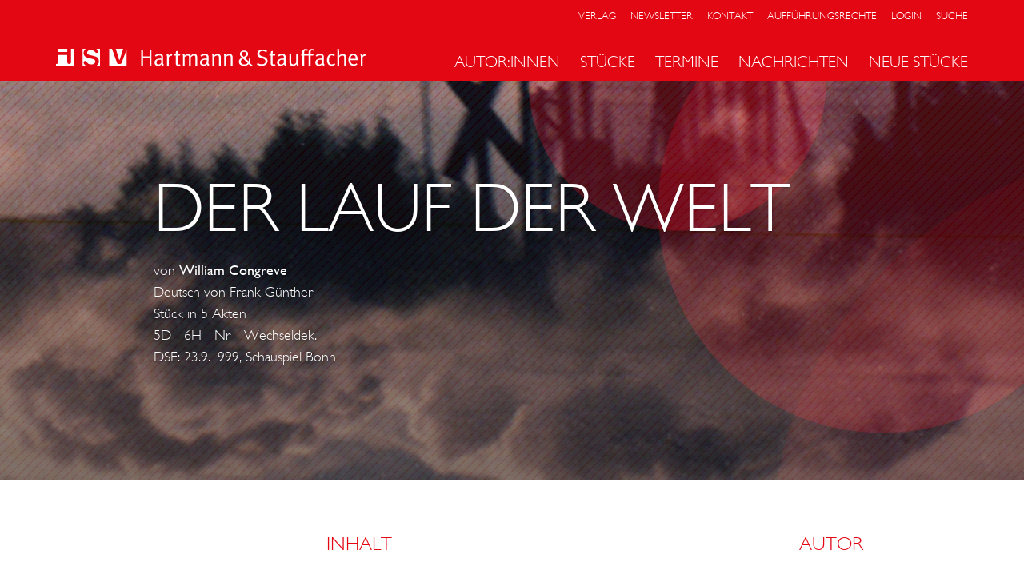

--- FILE ---
content_type: text/html; charset=UTF-8
request_url: https://hartmann-stauffacher.de/werke/detail/t439
body_size: 2417
content:
<!DOCTYPE html PUBLIC "-//W3C//DTD XHTML 1.0 Transitional//EN"
    "http://www.w3.org/TR/xhtml1/DTD/xhtml1-transitional.dtd">
<html lang="de" xmlns="http://www.w3.org/1999/xhtml">

<head>
    <title>DER LAUF DER WELT &middot; Hartmann &amp; Stauffacher</title>
    <meta http-equiv="content-type" content="application/xhtml+xml; charset=utf-8" />
    <meta name="robots" content="index, follow" />
    <meta name="keywords" content="hartmann, stauffacher, verlag, köln, theater, bühne, hörspiel, radio, drehbuch, film, fernsehen" />
    <meta name="viewport" content="width=device-width, initial-scale=1">
    <meta http-equiv="X-UA-Compatible" content="IE=edge">
    <link rel="favourites icon" href="/favicon.ico" />
    <link rel="stylesheet" href="/theme/style/jquery-ui.min.css?3" media="screen" type="text/css" />
    <link rel="stylesheet" href="/theme/style/static.css?3" media="screen" type="text/css" />
    <link rel="stylesheet" href="/theme/style/hsverlag.part.css?3" media="screen" type="text/css" />
    <script src="/theme/javascript/libs.js?3"></script>
    <script async defer type="module" src="/theme/javascript/altcha.min.js?3"></script>
    <script async defer type="module" src="/theme/javascript/altcha.de.min.js?3"></script>
    <script src="/theme/javascript/hsverlag.js?3"></script>
    <script src="/theme/javascript/hsverlag-pdf.js?3"></script>
</head>

<body id="detail">

<div id="wrap">

    <header class="navbar navbar-default navbar-fixed-top ">

    <nav class="visible-xs">
        <div class="container">
            <div class="navbar-header">
                <button type="button" class="navbar-toggle collapsed" data-toggle="collapse" data-target="#navbar" aria-expanded="false" aria-controls="navbar">
                    <span class="sr-only">Toggle navigation</span>
                    <span class="icon-bar"></span>
                    <span class="icon-bar"></span>
                    <span class="icon-bar"></span>
                </button>
                <a class="logo-hsv" href="/"><h1><span>Hartmann &amp; Stauffacher</span></h1></a>
            </div>
            <div id="navbar" class="navbar-collapse collapse">
                <ul class="nav navbar-nav">

                    <li><a href="#" class="dropdown-toggle" data-toggle="dropdown" role="button" aria-haspopup="true" aria-expanded="false">Autor:innen<span class="caret"></span></a><ul class='dropdown-menu'>
<li><a href="https://hartmann-stauffacher.de/autoren/alle" >Alle</a></li>
<li><a href="https://hartmann-stauffacher.de/autoren/buehne" >Bühne</a></li>
<li><a href="https://hartmann-stauffacher.de/autoren/funk" >Hörspiel</a></li>
<li><a href="https://hartmann-stauffacher.de/autoren/filmfernsehen" >Drehbuch</a></li>
<li><a href="https://hartmann-stauffacher.de/autoren/komponisten" >Musik</a></li>
<li><a href="https://hartmann-stauffacher.de/autoren/vorlagen" >Vorlagen</a></li>
</ul>
</li>
<li><a href="https://hartmann-stauffacher.de/stuecke" >Stücke</a></li>
<li><a href="#" class="dropdown-toggle" data-toggle="dropdown" role="button" aria-haspopup="true" aria-expanded="false">Termine<span class="caret"></span></a><ul class='dropdown-menu'>
<li><a href="https://hartmann-stauffacher.de/termine/buhne" >Bühne</a></li>
<li><a href="https://hartmann-stauffacher.de/termine/funk" >Funk</a></li>
<li><a href="https://hartmann-stauffacher.de/termine/ur-erstauffuhrungen" >Ur-/Erstaufführungen</a></li>
</ul>
</li>
<li><a href="https://hartmann-stauffacher.de/nachrichten" >Nachrichten</a></li>
<li><a href="https://hartmann-stauffacher.de/neuheiten" >Neue Stücke</a></li>

                    <li role="separator" class="divider"></li>

                    <li><a href="/seiten/verlag">Verlag</a></li>
                    <li><a href="/seiten/newsletter">Newsletter</a></li>
                    <li><a href="/seiten/kontakt">Kontakt</a></li>
                    <li><a href='/login/login'>Login</a></li>
                    <li><a href="/seiten/suche">Suche</a></li>
                                    </ul>
            </div><!--/.nav-collapse -->
        </div>
    </nav>


    <nav class="primary hidden-xs">

        <div class="container">

            <a class="logo-hsv" href="/"><h1><span>Hartmann &amp; Stauffacher</span></h1></a>

            <div class="menu-links">
                <ul>
                    <li><a href="/seiten/verlag">Verlag</a></li>
                    <li><a href="/seiten/newsletter">Newsletter</a></li>
                    <li><a href="/seiten/kontakt">Kontakt</a></li>
                    <li><a href="/seiten/auffuehrungsrechte">Aufführungsrechte</a></li>
                    <li><a href='/login/login'>Login</a></li>
                    <li><a href="/seiten/suche">Suche</a></li>
                                    </ul>

            </div>

            <div class="menu-sections menu-nose">
                <ul>
<li><a href="https://hartmann-stauffacher.de/autoren"  data-target='.section-nav-27'>Autor:innen</a></li>
<li><a href="https://hartmann-stauffacher.de/stuecke" >Stücke</a></li>
<li><a href="https://hartmann-stauffacher.de/termine"  data-target='.section-nav-44'>Termine</a></li>
<li><a href="https://hartmann-stauffacher.de/nachrichten" >Nachrichten</a></li>
<li><a href="https://hartmann-stauffacher.de/neuheiten" >Neue Stücke</a></li>
</ul>
            </div>
        </div>

    </nav>


    <nav class="secondary hidden-xs">
        <div class="menu-nose">
            <div class="container">
                <div class='section-nav section-nav-27'><ul>
<li><a href="https://hartmann-stauffacher.de/autoren/alle" >Alle</a></li>
<li><a href="https://hartmann-stauffacher.de/autoren/buehne" >Bühne</a></li>
<li><a href="https://hartmann-stauffacher.de/autoren/funk" >Hörspiel</a></li>
<li><a href="https://hartmann-stauffacher.de/autoren/filmfernsehen" >Drehbuch</a></li>
<li><a href="https://hartmann-stauffacher.de/autoren/komponisten" >Musik</a></li>
<li><a href="https://hartmann-stauffacher.de/autoren/vorlagen" >Vorlagen</a></li>
</ul>
</div><div class='section-nav section-nav-32'><ul>
<li><a href="https://hartmann-stauffacher.de/werke/alle" >Alle</a></li>
<li><a href="https://hartmann-stauffacher.de/werke/buehne" >Bühne</a></li>
<li><a href="https://hartmann-stauffacher.de/werke/funk" >Funk</a></li>
</ul>
</div><div class='section-nav section-nav-44'><ul>
<li><a href="https://hartmann-stauffacher.de/termine/buhne" >Bühne</a></li>
<li><a href="https://hartmann-stauffacher.de/termine/funk" >Funk</a></li>
<li><a href="https://hartmann-stauffacher.de/termine/ur-erstauffuhrungen" >Ur-/Erstaufführungen</a></li>
</ul>
</div>
                <div class='section-nav section-nav-static'><ul>
<li><a href="https://hartmann-stauffacher.de/werke/alle" >Alle</a></li>
<li><a href="https://hartmann-stauffacher.de/werke/buehne" >Bühne</a></li>
<li><a href="https://hartmann-stauffacher.de/werke/funk" >Funk</a></li>
</ul>
</div>            </div>
        </div>
    </nav>


</header>
    <div class='banner-work carousel'>
<div class='img-container'>
<div class='img' style='background-image: url(https://hartmann-stauffacher.de/public/work/t-theater.jpg); background-position: center right;'></div>
</div>
<div class='text-container'>
<h2>DER LAUF DER WELT</h2>
<table border='0' class='work-info'>
<tr><td><p> <span class='author'>von <a href='/autoren/detail/a138'>William Congreve</a></span>
</p>
<p><span class='author'><span class='author'>Deutsch von Frank Günther</span></span></p></td></tr><tr><td><p>Stück in 5 Akten</p>
<p><span class='cast'>5D&nbsp;-&nbsp;6H&nbsp;-&nbsp;Nr&nbsp;-&nbsp;Wechseldek.</span></p>
<p>DSE: 23.9.1999, Schauspiel Bonn</p></td></tr>
</table>
</div>
</div>
<section class="main-content main-left"><div id='main'>
<h2>Inhalt</h2>
<p><i>(Zu diesem Titel liegt keine Inhaltsangabe vor. Bitte wenden Sie sich telefonisch oder per E-Mail an den Verlag - wir geben Ihnen gerne Auskunft.)</i></p></div>
<div id='more'>
<h2>Autor</h2>
<div class='box'><a class='more' href='/autoren/detail/a138'>William Congreve</a><p>
Congreve (1670-1729) war ein englischer Dramatiker und Dichter, der vor allem für seine komischen Dialoge bekannt war und so das Genre des Konversationsstücks beeinflusste. 
</p>
</div></div><!-- /#more -->
<div id='more'>
</div>
<div id='more'><a class='btn legal-box' href='/seiten/auffuehrungsrechte-formular?rechte_autor=Congreve%2C%20William&rechte_titel=DER%20LAUF%20DER%20WELT' >Rechte anfragen</a></div>
</section>
    <div class="clearfix"></div>
<footer>
    <div class="container">
                <div class='col-md-3'><h3><a href="https://hartmann-stauffacher.de/autoren" >Autor:innen</a></h3><ul>
<li><a href="https://hartmann-stauffacher.de/autoren/alle" >Alle</a></li>
<li><a href="https://hartmann-stauffacher.de/autoren/buehne" >Bühne</a></li>
<li><a href="https://hartmann-stauffacher.de/autoren/funk" >Hörspiel</a></li>
<li><a href="https://hartmann-stauffacher.de/autoren/filmfernsehen" >Drehbuch</a></li>
<li><a href="https://hartmann-stauffacher.de/autoren/komponisten" >Musik</a></li>
<li><a href="https://hartmann-stauffacher.de/autoren/vorlagen" >Vorlagen</a></li>
</ul>
</div><div class='col-md-3'><h3><a href="https://hartmann-stauffacher.de/werke" >Werke</a></h3><ul><li><a href="https://hartmann-stauffacher.de/seiten/katalog-2025" >Katalog Bühne 2025/26</a></li><li><a href="/werke/alle">Alle</a></li><li><a href="/werke/buehne">Bühne</a></li><li><a href="/werke/funk">Funk</a></li></ul></div>
                <div class='col-md-3'><h3><a href="https://hartmann-stauffacher.de/seiten/verlag" >Verlag</a></h3>                <ul>
                    <li><a href="/seiten/verlag">Hartmann &amp; Stauffacher</a></li>
                                        <li><a href="/seiten/impressum">Impressum / Datenschutz</a></li>
                </ul>
                </div>
        <div class='col-md-3'>
            <h3>Kontakt</h3>
            <p>Verlag für Bühne, Film, Funk und Fernsehen</p>
        <p>Bismarckstraße 36<br/>
            50672 Köln</p>

            <p>Tel. (02 21) 48 53 86<br>Fax (02 21) 51 54 02</p>
            <p>
        E-Mail: <a href="mailto:info@hsverlag.com">info@hsverlag.com</a>
            </p>
            <p>
        E-Mail für Manuskriptbestellungen: <a href="mailto:versand@hsverlag.com">versand@hsverlag.com</a>
            </p>
        </div>

    <div class="col-md-12">&copy; 2026 <a href="https://hartmann-stauffacher.de/">Hartmann &amp; Stauffacher Verlag</a></div>


    </div>
</footer>

</div> <!-- /#wrapper -->

<script>
    (function(i,s,o,g,r,a,m){i['GoogleAnalyticsObject']=r;i[r]=i[r]||function(){
            (i[r].q=i[r].q||[]).push(arguments)},i[r].l=1*new Date();a=s.createElement(o),
        m=s.getElementsByTagName(o)[0];a.async=1;a.src=g;m.parentNode.insertBefore(a,m)
    })(window,document,'script','https://www.google-analytics.com/analytics.js','ga');

    ga('create', 'UA-6068293-1', 'auto');
    ga('send', 'pageview');

</script>
</body>
</html>

--- FILE ---
content_type: text/css
request_url: https://hartmann-stauffacher.de/theme/style/hsverlag.part.css?3
body_size: 6780
content:
@font-face {
    font-family: "Gill Sans W02 Medium";
    src: url(./fonts/gill-sans-medium/df888e01-3d42-4e4a-bbb8-7b8bbd7d55f0.eot?#iefix);
    src: url(./fonts/gill-sans-medium/df888e01-3d42-4e4a-bbb8-7b8bbd7d55f0.eot?#iefix) format("eot"), url(./fonts/gill-sans-medium/06157589-34c5-42b4-b0fb-f3a3147029ee.woff2) format("woff2"), url(./fonts/gill-sans-medium/ecb83bdf-e0aa-4a30-9394-c5a32be731ff.woff) format("woff"), url(./fonts/gill-sans-medium/28878a98-b041-4ebc-a448-f6d4b50c87b2.ttf) format("truetype")
}


@font-face {
    font-family: "Gill Sans MT W05 Light";
    src: url(./fonts/gill-sans-light/c92b5f01-21f5-4ad3-bb34-34091f5b66ac.eot?#iefix);
    src: url(./fonts/gill-sans-light/c92b5f01-21f5-4ad3-bb34-34091f5b66ac.eot?#iefix) format("eot"), url(./fonts/gill-sans-light/9f45a1b8-a59c-4f3a-9a17-81114a5b2782.woff2) format("woff2"), url(./fonts/gill-sans-light/862f9700-8906-4e4c-9190-40db0702d0e2.woff) format("woff"), url(./fonts/gill-sans-light/854d1147-58db-4313-b78f-2ea1798f1e3a.ttf) format("truetype")
}



.icon {
    display: inline-block;
    background-repeat: no-repeat;
    background-position: center center
}

.icon-chevron-left {
    background-image: url(./images/arrow-left.svg);
    width: 68px;
    height: 129px
}

.icon-chevron-right {
    background-image: url(./images/arrow-right.svg);
    width: 68px;
    height: 129px
}

body {
    background: #fff;
    font-family: 'Gill Sans MT W05 Light', sans-serif;
    font-size: 18px;
    line-height: 170%;
    color: #555;
    text-rendering: geometricPrecision !important;
    -webkit-font-smoothing: subpixel-antialiased;
    -webkit-font-kerning: none;
    font-kerning: none;
    -moz-osx-font-smoothing: grayscale !important;
    word-break: break-word
}

b,
strong {
    font-family: "Gill Sans W02 Medium", sans-serif;
    font-weight: 400
}

h1,
h2,
h3 {
    font-family: 'Gill Sans MT W05 Light', sans-serif;
    text-transform: uppercase
}

h4,
h5,
h6 {
    font-family: "Gill Sans W02 Medium", sans-serif;
    text-transform: uppercase
}

body {
    padding-top: 50px
}

@media (min-width:768px) {
    body {
        padding-top: 100px
    }
}

header {
    text-transform: uppercase;
    font-family: 'Gill Sans MT W05 Light', sans-serif;
    position: fixed;
    top: 0;
    right: 0;
    left: 0;
    z-index: 100
}

header nav.primary li,
header nav.secondary li {
    display: inline-block
}

header nav.primary {
    background: #e30613
}

header nav.primary .container {
    min-height: 100px
}

header .active a {
    font-family: "Gill Sans W02 Medium", sans-serif;
    font-weight: 400
}

header nav.secondary {
    position: absolute;
    width: 100%;
    background: url(./images/hatching-white-small.png);
    text-align: center;
    z-index: 50
}

header nav.secondary .active a {
    font-family: "Gill Sans W02 Medium", sans-serif
}

header nav.secondary a,
header nav.secondary a:active,
header nav.secondary a:focus,
header nav.secondary a:hover {
    color: #e30613;
    text-decoration: none
}

header nav.secondary .section-nav {
    display: none
}

header nav.secondary .section-nav.open {
    display: block !important
}

header .container {
    position: relative
}

header a,
header a:active,
header a:focus,
header a:hover {
    color: #fff;
    text-decoration: none
}

header ul {
    list-style: none;
    margin: 0;
    padding: 0
}

header .menu-links,
header .menu-sections {
    min-height: 0;
    position: absolute;
    margin-bottom: 0
}

header .menu-links.menu-sections,
header .menu-sections.menu-sections {
    bottom: 8px;
    right: 0
}

header .menu-links.menu-links,
header .menu-sections.menu-links {
    font-size: 13px;
    top: 5px;
    right: 0
}

header .menu-links.menu-links li,
header .menu-sections.menu-links li {
    padding: 0 15px 0 0
}

header .menu-nose {
    font-size: 20px
}

header .menu-nose li {
    padding: 0 15px 0 5px;
    position: relative
}

header .menu-nose li.active-temporary:before,
header .menu-nose li.active:before {
    content: "";
    display: block;
    position: absolute;
    left: 50%;
    width: 20px;
    height: 10px;
    top: 38px;
    background: url(./images/nose-red.svg) no-repeat;
    margin-left: -10px;
    z-index: 100
}

header .menu-nose ul.active-temporary li.active:not(.active-temporary):before {
    display: none
}

header nav.secondary .menu-nose li {
    padding-top: 8px;
    padding-bottom: 8px
}

header nav.secondary .menu-nose li.active:before {
    top: 46px;
    background-image: url(./images/nose-gray.svg)
}

header .logo-hsv {
    position: absolute;
    left: 15px;
    top: 15px;
    width: 88px;
    height: 22px;
    background: url(./images/logo-hsv-small.svg) no-repeat
}

@media (min-width:768px) {
    header .logo-hsv {
        top: auto;
        bottom: 17px
    }
}

header .logo-hsv span {
    display: none
}

@media (min-width:485px) {
    header .logo-hsv {
        width: 388px;
        height: 22px;
        background: url(./images/logo-hsv.svg) no-repeat
    }
}

@media (min-width:768px) {
    header .logo-hsv {
        width: 88px;
        height: 22px;
        background: url(./images/logo-hsv-small.svg) no-repeat
    }
}

@media (min-width:1060px) {
    header .logo-hsv {
        width: 388px;
        height: 22px;
        background: url(./images/logo-hsv.svg) no-repeat
    }
}

header .logo-wsc {
    position: relative;
    display: inline-block;
    width: 19px
}

header .logo-wsc:before {
    content: " ";
    display: block;
    position: absolute;
    left: -9px;
    top: -17px;
    width: 39px;
    height: 23px;
    background: url(./images/logo-wsc-menu.svg) no-repeat
}

header .logo-pg {
    position: relative;
    display: inline-block;
    width: 26px
}

header .logo-pg:before {
    content: " ";
    display: block;
    position: absolute;
    left: 0;
    top: -14px;
    width: 21px;
    height: 18px;
    background: url(./images/logo-pg-menu.svg) no-repeat
}

@media (min-width:1060px) {
    html.msedge header .logo-hsv {
        width: 776px;
        height: 44px;
        transform: scale(.5);
        background: url(./images/logo-hsv.svg) no-repeat;
        background-size: cover;
        bottom: 4px;
        left: -179px
    }
}

footer {
    background: #555;
    padding: 60px 0
}

footer a,
footer a:hover,
footer div {
    color: #fff
}

footer a:hover {
    text-decoration: underline;
    text-underline-color: #555
}

.img-container:before {
    content: "";
    position: absolute;
    top: 0;
    left: 0;
    height: 100%;
    width: 100%;
    opacity: .2;
    background: url(./images/hatching.png) repeat
}

.img-container:after {
    content: "";
    position: absolute;
    top: 0;
    left: 0;
    height: 100%;
    width: 100%;
    z-index: 0;
    background: rgba(255, 255, 255, 0);
    background: linear-gradient(180deg, rgba(255, 255, 255, 0) 0, rgba(0, 0, 0, .3) 37%, rgba(0, 0, 0, .5) 100%)
}

.carousel {
    margin-bottom: 10px
}

.carousel .carousel-indicators {
    bottom: 0;
    display: none
}

@media (min-width:768px) {
    .carousel .carousel-indicators {
        display: block
    }
}

.carousel .carousel-indicators li {
    width: 15px;
    height: 15px;
    margin: 5px;
    border: 1px solid #fff;
    border-radius: 10px;
    background-color: #fff;
    opacity: .5
}

.carousel .carousel-indicators li.active {
    opacity: 1
}

.carousel .carousel-control {
    background: 0 0 !important
}

.carousel .carousel-control .icon-chevron-left,
.carousel .carousel-control .icon-chevron-right {
    position: absolute;
    top: 50%;
    margin-top: -65px;
    z-index: 5;
    display: inline-block
}

.carousel .carousel-control .icon-chevron-left {
    left: 0
}

@media (min-width:768px) {
    .carousel .carousel-control .icon-chevron-left {
        left: 50%;
        margin-left: -35px
    }
}

.carousel .carousel-control .icon-chevron-right {
    right: 0
}

@media (min-width:768px) {
    .carousel .carousel-control .icon-chevron-right {
        right: 50%;
        margin-right: -35px
    }
}

@media (max-width:1000px) {
    .carousel .item {
        min-height: 300px
    }
}

.carousel .item .img-container .img {
    width: 100%;
    height: 480px;
    background-size: cover;
    background-position: center right;
    background-color: #fff;
    background-repeat: no-repeat
}

@media (min-width:999px) {
    .carousel .item .img-container .img {
        background-position: center center
    }
}

@media (max-width:1000px) {
    .carousel .item .img-container .img {
        height: 560px;
        width: 100%
    }
}

.carousel .item .img-container:after {
    content: "";
    position: absolute;
    top: 0;
    left: 0;
    height: 100%;
    width: 100%;
    z-index: 0;
    background: -moz-linear-gradient(180deg, rgba(255, 255, 255, .4) 0, rgba(0, 0, 0, .4) 50%, rgba(0, 0, 0, .5) 100%);
    background: -webkit-linear-gradient(180deg, rgba(255, 255, 255, .4) 0, rgba(0, 0, 0, .4) 50%, rgba(0, 0, 0, .5) 100%);
    background: linear-gradient(180deg, rgba(255, 255, 255, .4) 0, rgba(0, 0, 0, .4) 50%, rgba(0, 0, 0, .5) 100%)
}

.carousel .item .carousel-caption {
    text-align: left;
    padding-bottom: 0;
    z-index: 20;
    text-shadow: 0 1px 2px rgba(0, 0, 0, .3);
    font-size: 16px;
    line-height: 120%
}

@media (min-width:768px) {
    .carousel .item .carousel-caption {
        padding-bottom: 50px
    }
}

@media (min-width:768px) {
    .carousel .item .carousel-caption {
        font-size: 20px
    }
}

.carousel .item .carousel-caption h3 {
    font-family: 'Gill Sans MT W05 Light', sans-serif;
    line-height: 90%;
    font-size: 40px
}

@media (min-width:768px) {
    .carousel .item .carousel-caption h3 {
        font-size: 60px
    }
}

.carousel .item .carousel-caption p {
    font-family: 'Gill Sans MT W05 Light', sans-serif
}

#content {
    margin-right: auto;
    margin-left: auto;
    padding-left: 15px;
    padding-right: 15px
}

#content>.navbar-collapse,
#content>.navbar-header {
    margin-right: -15px;
    margin-left: -15px
}

@media (min-width:768px) {

    #content>.navbar-collapse,
    #content>.navbar-header {
        margin-right: 0;
        margin-left: 0
    }
}

@media (min-width:1200px) {
    #content {
        width: 1170px
    }
}

a,
a:hover {
    color: #e30613
}

#home-teaser {
    margin-right: auto;
    margin-left: auto;
    padding-left: 15px;
    padding-right: 15px
}

#home-teaser>.navbar-collapse,
#home-teaser>.navbar-header {
    margin-right: -15px;
    margin-left: -15px
}

@media (min-width:768px) {

    #home-teaser>.navbar-collapse,
    #home-teaser>.navbar-header {
        margin-right: 0;
        margin-left: 0
    }
}

@media (min-width:1200px) {
    #home-teaser {
        width: 1170px
    }
}

#home-teaser .teaser {
    padding: 15px
}

#home-teaser .teaser .img,
#home-teaser .teaser img {
    width: 100%;
    height: 260px;
    object-fit: cover;
    background-size: cover;
    background-position: center center
}

#home-teaser .teaser h2 {
    font-family: "Gill Sans W02 Medium", sans-serif;
    color: #e30613;
    text-transform: uppercase;
    font-size: 25px;
    margin: 5px 0 5px 0
}

#home-teaser .teaser .category {
    color: #555;
    text-decoration: none !important
}

#home-teaser .teaser a:hover,
#home-teaser .teaser a:hover .category {
    text-decoration: none !important
}

#home-teaser .teaser p {
    font-size: 18px;
    margin: 0
}

#content,
#home-teaser,
.main-content {
    margin-right: auto;
    margin-left: auto;
    padding-left: 15px;
    padding-right: 15px;
    margin-bottom: 60px
}

#content>.navbar-collapse,
#content>.navbar-header,
#home-teaser>.navbar-collapse,
#home-teaser>.navbar-header,
.main-content>.navbar-collapse,
.main-content>.navbar-header {
    margin-right: -15px;
    margin-left: -15px
}

@media (min-width:768px) {

    #content>.navbar-collapse,
    #content>.navbar-header,
    #home-teaser>.navbar-collapse,
    #home-teaser>.navbar-header,
    .main-content>.navbar-collapse,
    .main-content>.navbar-header {
        margin-right: 0;
        margin-left: 0
    }
}

@media (min-width:1200px) {

    #content,
    #home-teaser,
    .main-content {
        width: 1170px
    }
}

#main h2,
#more h2,
.col-main h2,
.col-more h2,
.main-content h2 {
    text-align: center
}

#main h2:first-child,
#more h2:first-child,
.col-main h2:first-child,
.col-more h2:first-child,
.main-content h2:first-child {
    margin-top: 55px
}

#more .box {
    background: url(./images/hatching-white-small.png);
    display: block;
    float: left;
    padding: 15px 20px;
    line-height: 140%;
    width: 100%
}

#more .box>* {
    margin: 5px 0 !important;
    display: block
}

#more .box>hr {
    margin: 20px 0 !important
}

#more .box h3 {
    font-size: 18px;
    font-family: "Gill Sans W02 Medium", sans-serif;
    margin-bottom: 0
}

#more .box h2 {
    font-size: 24px;
    text-align: left
}

#more .box ol,
#more .box ul {
    padding-left: 20px
}

#more .box .author a {
    font-family: "Gill Sans W02 Medium", sans-serif;
    color: #555
}

.subnav a {
    padding: 20px 30px;
    font-size: 18px;
    background-color: #e5e5e5;
    background-image: url(./images/hatching-white-small.png);
    background-repeat: repeat;
    margin-bottom: 20px;
    color: #000;
    display: block
}

.subnav a h4 {
    color: #e30613;
    margin: 0 0 3px 0;
    text-transform: uppercase
}

.subnav a span {
    line-height: 140%
}

.subnav a:hover {
    text-decoration: none
}

.subnav a.active {
    color: #fff;
    background-color: #e30613;
    background-image: none
}

.subnav a.active h4 {
    color: #fff
}

h2.banner {
    overflow: hidden;
    background: url(./images/hatching-gray-small.png);
    color: #fff;
    padding: 20px;
    font-size: 40px;
    font-weight: 400;
    text-transform: uppercase;
    text-align: left;
    line-height: 100%;
    margin-top: 0 !important;
    position: relative;
    text-shadow: 0 1px 2px rgba(0, 0, 0, .3)
}

@media (min-width:768px) {
    h2.banner {
        padding: 50px 20px;
        font-size: 64px
    }
}

h2.banner span {
    position: relative;
    z-index: 2
}

h2.banner:before {
    content: '';
    position: absolute;
    top: 0;
    right: 0;
    bottom: 0;
    left: 0;
    background: -moz-linear-gradient(-45deg, rgba(255, 255, 255, .5) 0, rgba(255, 255, 255, 0) 37%, rgba(0, 0, 0, .3) 100%);
    background: -webkit-linear-gradient(-45deg, rgba(255, 255, 255, .5) 0, rgba(255, 255, 255, 0) 37%, rgba(0, 0, 0, .3) 100%);
    background: linear-gradient(135deg, rgba(255, 255, 255, .5) 0, rgba(255, 255, 255, 0) 37%, rgba(0, 0, 0, .3) 100%)
}

.banner-image {
    position: relative;
    text-align: left
}

.banner-image .img-container {
    position: relative
}

.banner-image .img-container .img {
    width: 100%;
    height: 300px;
    background-size: cover;
    background-position: center center
}

.banner-image h2 {
    position: absolute;
    left: 0;
    bottom: 0;
    right: 0;
    font-size: 70px;
    height: 150px;
    margin: 8px 0 8px 20px !important;
    text-align: left !important;
    color: #fff;
    line-height: 95%;
    z-index: 2
}

.banner-image h2 span.boxfitted {
    vertical-align: bottom;
    line-height: 95% !important
}

.banner-work {
    position: relative
}

.banner-work .carousel-control {
    z-index: 5
}

.banner-work .img-container {
    position: absolute;
    width: 100%;
    height: 100%
}

.banner-work .img-container .img {
    width: 100%;
    height: 100%;
    background-size: cover;
    background-position: center center
}

.banner-work .container {
    position: relative
}

.banner-work .text-container {
    text-align: left !important;
    color: #fff;
    line-height: 95%;
    position: relative;
    margin-left: 15%;
    margin-right: 15%;
    bottom: 20px;
    padding-top: 20px;
    padding-bottom: 20px;
    text-shadow: 0 1px 2px rgba(0, 0, 0, .3);
    z-index: 2
}

@media (min-width:1480px) {
    .banner-work .text-container {
        margin-left: auto;
        margin-right: auto;
        max-width: 1140px
    }
}

.banner-work .text-container h2 {
    margin-top: 100px;
    min-height: 100px;
    vertical-align: bottom !important
}

.banner-work .text-container h2 span.boxfitted {
    vertical-align: bottom !important;
    line-height: 95% !important
}

.banner-work .text-container .work-info {
    margin-top: 0;
    margin-bottom: 100px;
    line-height: 150%
}

.banner-work .text-container .work-info a {
    color: #fff;
    font-family: "Gill Sans W02 Medium", sans-serif
}

.icon-container {
    position: absolute;
    right: 15px;
    bottom: 40px;
    z-index: 3
}

.icon-container .wsc-large {
    background: url(./images/logo-wsc-white.svg) no-repeat;
    background-size: contain;
    width: 120px;
    height: 47px
}

.icon-container .wsc-large span {
    display: none
}

.icon-container .pg-large {
    background: url(./images/logo-pg-white.svg) no-repeat;
    background-size: contain;
    width: 212px;
    height: 29px
}

.icon-container .pg-large span {
    display: none
}

.banner-author {
    position: relative;
    text-align: left
}

.banner-author .container {
    position: relative;
    min-height: 300px;
    display: block
}

@media (min-width:768px) {
    .banner-author .container {
        display: flex;
        align-items: center
    }
}

.banner-author .text-container .container {
    position: relative;
    height: 300px
}

.banner-author .img-author {
    margin-right: 40px;
    position: relative;
    display: block
}

@media (min-width:768px) {
    .banner-author .img-author {
        display: inline-block;
        float: left
    }
}

.banner-author .img-author img {
    width: 194px;
    height: 194px
}

@media (min-width:992px) {
    .banner-author .img-author img {
        width: 388px;
        height: 388px
    }
}

.banner-author h2 {
    position: relative;
    font-size: 70px;
    line-height: 100%;
    margin: 40px 0 40px 0 !important;
    text-align: left !important;
    color: #fff;
    z-index: 2;
    text-shadow: 0 1px 2px rgba(0, 0, 0, .3);
    display: block
}

@media (min-width:768px) {
    .banner-author h2 {
        display: inline-block
    }
}

.banner-author:before {
    content: "";
    position: absolute;
    top: 0;
    left: 0;
    height: 100%;
    width: 100%;
    z-index: 2;
    background: url(./images/hatching-gray-author.png) repeat
}

.banner-author:after {
    content: "";
    position: absolute;
    top: 0;
    left: 0;
    height: 100%;
    width: 100%;
    z-index: 1;
    background: -moz-linear-gradient(-45deg, rgba(255, 255, 255, .5) 0, rgba(255, 255, 255, 0) 37%, #bbb 100%);
    background: -webkit-linear-gradient(-45deg, rgba(255, 255, 255, .5) 0, rgba(255, 255, 255, 0) 37%, #bbb 100%);
    background: linear-gradient(135deg, rgba(255, 255, 255, .5) 0, rgba(255, 255, 255, 0) 37%, #bbb 100%)
}

.pg-mini,
.wsc-mini {
    display: inline-block;
    margin-left: 10px
}

.pg-mini:before,
.wsc-mini:before {
    content: " ";
    display: block;
    position: relative
}

.pg-mini:before {
    background: url(./images/logo-pg-gray.png) no-repeat;
    width: 21px;
    height: 18px;
    top: 2px
}

.wsc-mini:before {
    background: url(./images/logo-wsc-gray.png) no-repeat;
    width: 21px;
    height: 21px;
    top: 4px
}

#gerhard-pegler-verlag .pg-mini,
#gerhard-pegler-verlag .wsc-mini,
#more .pg-mini,
#more .wsc-mini,
#schedule .pg-mini,
#schedule .wsc-mini,
#whale-songs .pg-mini,
#whale-songs .wsc-mini,
.schedule .pg-mini,
.schedule .wsc-mini,
.subnav .pg-mini,
.subnav .wsc-mini {
    display: none
}

a.more,
p a {
    font-family: "Gill Sans W02 Medium", sans-serif
}

.tooltip1 span {
    margin-top: 30px;
    margin-left: 30px;
    z-index: 1070;
    display: block;
    font-family: "Helvetica Neue", Helvetica, Arial, sans-serif;
    font-style: normal;
    font-weight: 400;
    letter-spacing: normal;
    line-break: auto;
    line-height: 1.42857143;
    text-align: left;
    text-align: start;
    text-decoration: none;
    text-shadow: none;
    text-transform: none;
    white-space: normal;
    word-break: normal;
    word-spacing: normal;
    word-wrap: normal;
    font-size: 16px;
    filter: alpha(opacity=0);
    padding: 10px;
    background-color: #555;
    color: #fff;
    height: auto;
    font-family: "Gill Sans W02 Medium", sans-serif;
    opacity: 0;
    position: absolute;
    visibility: hidden;
    white-space: nowrap;
    -webkit-transition: opacity .5s;
    -moz-transition: opacity .5s;
    -ms-transition: opacity .5s;
    -o-transition: opacity .5s;
    transition: opacity .5s;
    z-index: 100;
    text-transform: uppercase
}

.tooltip1 span.in {
    opacity: .9;
    filter: alpha(opacity=90)
}

.tooltip1 span.top {
    margin-top: -3px;
    padding: 5px 0
}

.tooltip1 span.right {
    margin-left: 3px;
    padding: 0 5px
}

.tooltip1 span.bottom {
    margin-top: 3px;
    padding: 5px 0
}

.tooltip1 span.left {
    margin-left: -3px;
    padding: 0 5px
}

.tooltip1 span.top .tooltip-arrow {
    bottom: 0;
    left: 50%;
    margin-left: -5px;
    border-width: 5px 5px 0;
    border-top-color: #000
}

.tooltip1 span.top-left .tooltip-arrow {
    bottom: 0;
    right: 5px;
    margin-bottom: -5px;
    border-width: 5px 5px 0;
    border-top-color: #000
}

.tooltip1 span.top-right .tooltip-arrow {
    bottom: 0;
    left: 5px;
    margin-bottom: -5px;
    border-width: 5px 5px 0;
    border-top-color: #000
}

.tooltip1 span.right .tooltip-arrow {
    top: 50%;
    left: 0;
    margin-top: -5px;
    border-width: 5px 5px 5px 0;
    border-right-color: #000
}

.tooltip1 span.left .tooltip-arrow {
    top: 50%;
    right: 0;
    margin-top: -5px;
    border-width: 5px 0 5px 5px;
    border-left-color: #000
}

.tooltip1 span.bottom .tooltip-arrow {
    top: 0;
    left: 50%;
    margin-left: -5px;
    border-width: 0 5px 5px;
    border-bottom-color: #000
}

.tooltip1 span.bottom-left .tooltip-arrow {
    top: 0;
    right: 5px;
    margin-top: -5px;
    border-width: 0 5px 5px;
    border-bottom-color: #000
}

.tooltip1 span.bottom-right .tooltip-arrow {
    top: 0;
    left: 5px;
    margin-top: -5px;
    border-width: 0 5px 5px;
    border-bottom-color: #000
}

.tooltip1:hover span {
    opacity: 1;
    visibility: visible;
    position: absolute
}

.tooltip2 {
    display: flex;
    align-items: center;
    height: 100%;
    position: absolute
}

.tooltip2 span {
    z-index: 1070;
    display: block;
    font-family: "Helvetica Neue", Helvetica, Arial, sans-serif;
    font-style: normal;
    font-weight: 400;
    letter-spacing: normal;
    line-break: auto;
    line-height: 1.42857143;
    text-align: left;
    text-align: start;
    text-decoration: none;
    text-shadow: none;
    text-transform: none;
    white-space: normal;
    word-break: normal;
    word-spacing: normal;
    word-wrap: normal;
    font-size: 16px;
    filter: alpha(opacity=0);
    padding: 10px;
    background-color: #555;
    color: #fff;
    height: auto;
    font-family: "Gill Sans W02 Medium", sans-serif;
    opacity: 0;
    position: absolute;
    visibility: hidden;
    white-space: nowrap;
    -webkit-transition: opacity .5s;
    -moz-transition: opacity .5s;
    -ms-transition: opacity .5s;
    -o-transition: opacity .5s;
    transition: opacity .5s;
    z-index: 100;
    text-transform: uppercase
}

.tooltip2 span.in {
    opacity: .9;
    filter: alpha(opacity=90)
}

.tooltip2 span.top {
    margin-top: -3px;
    padding: 5px 0
}

.tooltip2 span.right {
    margin-left: 3px;
    padding: 0 5px
}

.tooltip2 span.bottom {
    margin-top: 3px;
    padding: 5px 0
}

.tooltip2 span.left {
    margin-left: -3px;
    padding: 0 5px
}

.tooltip2 span.top .tooltip-arrow {
    bottom: 0;
    left: 50%;
    margin-left: -5px;
    border-width: 5px 5px 0;
    border-top-color: #000
}

.tooltip2 span.top-left .tooltip-arrow {
    bottom: 0;
    right: 5px;
    margin-bottom: -5px;
    border-width: 5px 5px 0;
    border-top-color: #000
}

.tooltip2 span.top-right .tooltip-arrow {
    bottom: 0;
    left: 5px;
    margin-bottom: -5px;
    border-width: 5px 5px 0;
    border-top-color: #000
}

.tooltip2 span.right .tooltip-arrow {
    top: 50%;
    left: 0;
    margin-top: -5px;
    border-width: 5px 5px 5px 0;
    border-right-color: #000
}

.tooltip2 span.left .tooltip-arrow {
    top: 50%;
    right: 0;
    margin-top: -5px;
    border-width: 5px 0 5px 5px;
    border-left-color: #000
}

.tooltip2 span.bottom .tooltip-arrow {
    top: 0;
    left: 50%;
    margin-left: -5px;
    border-width: 0 5px 5px;
    border-bottom-color: #000
}

.tooltip2 span.bottom-left .tooltip-arrow {
    top: 0;
    right: 5px;
    margin-top: -5px;
    border-width: 0 5px 5px;
    border-bottom-color: #000
}

.tooltip2 span.bottom-right .tooltip-arrow {
    top: 0;
    left: 5px;
    margin-top: -5px;
    border-width: 0 5px 5px;
    border-bottom-color: #000
}

.carousel-control.left .tooltip2 {
    right: 20%;
    text-align: left
}

.carousel-control.right .tooltip2 {
    left: 20%
}

.carousel-control.right .tooltip2 span {
    right: 0
}

.carousel-control:hover .tooltip2 span {
    opacity: 1;
    visibility: visible;
    position: absolute
}

table.work-info {
    margin-top: 20px;
    width: 100%;
    vertical-align: top
}

table.work-info tbody {
    vertical-align: top
}

table.work-info td {
    padding-right: 10px
}

table.work-info p {
    margin: 0
}

hr {
    border-color: #d4d4d4
}

.main-content>h2 {
    text-align: center
}

#detail .main-content h2 {
    color: #e30613
}

#acc_letters,
.paging {
    background: #555
}

#acc_letters a,
.paging a {
    text-transform: uppercase;
    color: #fff;
    display: inline-block;
    cursor: pointer
}

#acc_letters a:hover,
.paging a:hover {
    text-decoration: none
}

#acc_letters a.active,
.paging a.active {
    text-decoration: none
}

#acc_letters a:first-child,
.paging a:first-child {
    padding-left: 18px
}

#acc_letters a {
    padding: 6px 8px
}

#acc_letters a:hover {
    background: #000
}

#acc_letters a.active {
    background: #e30613
}

.paging a {
    padding: 6px 18px
}

.paging a:hover {
    background: #e30613
}

.paging a.active {
    background: #000
}

#accordion>div ul {
    list-style: none;
    margin: 0;
    padding-left: 18px
}

#accordion>div ul li {
    margin: 8px 0
}

#accordion>div ul li .work,
#accordion>div ul li .work a {
    color: #000
}

#accordion>div ul li a {
    font-family: "Gill Sans W02 Medium", sans-serif;
    color: #555
}

#accordion>div ul li a:hover {
    color: #e30613
}

#results {
    padding-top: 10px
}

#results .work,
#results .work a {
    color: #000
}

#results a {
    font-family: "Gill Sans W02 Medium", sans-serif;
    color: #555
}

#results a:hover {
    color: #e30613
}

#results hr {
    margin-top: 10px;
    margin-bottom: 10px
}

.ui-accordion-header {
    text-transform: uppercase;
    padding: 6px 18px;
    margin: 10px 0 0 0;
    line-height: 150%;
    font-size: 17px;
    background: #f0f0f0;
    font-family: 'Gill Sans MT W05 Light', sans-serif;
    color: #000
}

.ui-accordion-header-active {
    background: #e30613;
    color: #fff
}

@media (min-width:768px) {

    .main-content .main-left .col-main,
    .main-content .main-left>#main,
    .main-content.main-left .col-main,
    .main-content.main-left>#main,
    body.static .col-main,
    body.static>#main {
        float: left;
        width: 70%;
        padding-right: 40px;
        min-height: 500px
    }

    .main-content .main-left .col-more,
    .main-content .main-left>#more,
    .main-content.main-left .col-more,
    .main-content.main-left>#more,
    body.static .col-more,
    body.static>#more {
        float: right;
        width: 30%
    }
}

.main-content .main-left .col-main:after,
.main-content .main-left .col-main:before,
.main-content .main-left>#main:after,
.main-content .main-left>#main:before,
.main-content.main-left .col-main:after,
.main-content.main-left .col-main:before,
.main-content.main-left>#main:after,
.main-content.main-left>#main:before,
body.static .col-main:after,
body.static .col-main:before,
body.static>#main:after,
body.static>#main:before {
    content: " ";
    display: table
}

.main-content .main-left .col-main:after,
.main-content .main-left>#main:after,
.main-content.main-left .col-main:after,
.main-content.main-left>#main:after,
body.static .col-main:after,
body.static>#main:after {
    clear: both
}

.main-content .main-left .col-main:after,
.main-content .main-left .col-main:before,
.main-content .main-left>#main:after,
.main-content .main-left>#main:before,
.main-content.main-left .col-main:after,
.main-content.main-left .col-main:before,
.main-content.main-left>#main:after,
.main-content.main-left>#main:before,
body.static .col-main:after,
body.static .col-main:before,
body.static>#main:after,
body.static>#main:before {
    content: " ";
    display: table
}

.main-content .main-left .col-main:after,
.main-content .main-left>#main:after,
.main-content.main-left .col-main:after,
.main-content.main-left>#main:after,
body.static .col-main:after,
body.static>#main:after {
    clear: both
}

.main-content .main-left .col-more:after,
.main-content .main-left .col-more:before,
.main-content .main-left>#more:after,
.main-content .main-left>#more:before,
.main-content.main-left .col-more:after,
.main-content.main-left .col-more:before,
.main-content.main-left>#more:after,
.main-content.main-left>#more:before,
body.static .col-more:after,
body.static .col-more:before,
body.static>#more:after,
body.static>#more:before {
    content: " ";
    display: table
}

.main-content .main-left .col-more:after,
.main-content .main-left>#more:after,
.main-content.main-left .col-more:after,
.main-content.main-left>#more:after,
body.static .col-more:after,
body.static>#more:after {
    clear: both
}

.main-content .main-left .col-more:after,
.main-content .main-left .col-more:before,
.main-content .main-left>#more:after,
.main-content .main-left>#more:before,
.main-content.main-left .col-more:after,
.main-content.main-left .col-more:before,
.main-content.main-left>#more:after,
.main-content.main-left>#more:before,
body.static .col-more:after,
body.static .col-more:before,
body.static>#more:after,
body.static>#more:before {
    content: " ";
    display: table
}

.main-content .main-left .col-more:after,
.main-content .main-left>#more:after,
.main-content.main-left .col-more:after,
.main-content.main-left>#more:after,
body.static .col-more:after,
body.static>#more:after {
    clear: both
}

@media (min-width:768px) {

    .main-content .main-right .col-main,
    .main-content .main-right>#main,
    .main-content.main-right .col-main,
    .main-content.main-right>#main {
        float: right;
        width: 70%;
        padding-left: 40px
    }

    .main-content .main-right .col-more,
    .main-content .main-right>#more,
    .main-content.main-right .col-more,
    .main-content.main-right>#more {
        float: left;
        width: 30%
    }
}

:focus {
    outline: 0
}

.schedule-links {
    position: relative;
    margin: 0 auto
}

.schedule-links h2 {
    position: relative;
    text-align: center
}

.schedule-links .container-next,
.schedule-links .container-prev {
    position: absolute;
    top: -14px
}

.schedule-links .container-next a,
.schedule-links .container-prev a {
    width: 32px;
    height: 59px;
    background-repeat: no-repeat;
    display: flex;
    align-items: center
}

.schedule-links .container-next a:hover span,
.schedule-links .container-prev a:hover span {
    visibility: visible;
    opacity: 1
}

.schedule-links .container-prev {
    left: 0
}

.schedule-links .container-prev a {
    background-image: url(./images/arrow-small-left.svg)
}

.schedule-links .container-prev a span {
    z-index: 1070;
    display: block;
    font-family: "Helvetica Neue", Helvetica, Arial, sans-serif;
    font-style: normal;
    font-weight: 400;
    letter-spacing: normal;
    line-break: auto;
    line-height: 1.42857143;
    text-align: start;
    text-decoration: none;
    text-shadow: none;
    text-transform: none;
    white-space: normal;
    word-break: normal;
    word-spacing: normal;
    word-wrap: normal;
    font-size: 16px;
    filter: alpha(opacity=0);
    padding: 10px;
    background-color: #555;
    color: #fff;
    height: auto;
    font-family: "Gill Sans W02 Medium", sans-serif;
    opacity: 0;
    position: absolute;
    visibility: hidden;
    white-space: nowrap;
    -webkit-transition: opacity .5s;
    -moz-transition: opacity .5s;
    -ms-transition: opacity .5s;
    -o-transition: opacity .5s;
    transition: opacity .5s;
    z-index: 100;
    text-transform: uppercase;
    left: 0;
    text-align: left;
    margin-left: 50px
}

.schedule-links .container-prev a span.in {
    opacity: .9;
    filter: alpha(opacity=90)
}

.schedule-links .container-prev a span.top {
    margin-top: -3px;
    padding: 5px 0
}

.schedule-links .container-prev a span.right {
    margin-left: 3px;
    padding: 0 5px
}

.schedule-links .container-prev a span.bottom {
    margin-top: 3px;
    padding: 5px 0
}

.schedule-links .container-prev a span.left {
    margin-left: -3px;
    padding: 0 5px
}

.schedule-links .container-prev a span.top .tooltip-arrow {
    bottom: 0;
    left: 50%;
    margin-left: -5px;
    border-width: 5px 5px 0;
    border-top-color: #000
}

.schedule-links .container-prev a span.top-left .tooltip-arrow {
    bottom: 0;
    right: 5px;
    margin-bottom: -5px;
    border-width: 5px 5px 0;
    border-top-color: #000
}

.schedule-links .container-prev a span.top-right .tooltip-arrow {
    bottom: 0;
    left: 5px;
    margin-bottom: -5px;
    border-width: 5px 5px 0;
    border-top-color: #000
}

.schedule-links .container-prev a span.right .tooltip-arrow {
    top: 50%;
    left: 0;
    margin-top: -5px;
    border-width: 5px 5px 5px 0;
    border-right-color: #000
}

.schedule-links .container-prev a span.left .tooltip-arrow {
    top: 50%;
    right: 0;
    margin-top: -5px;
    border-width: 5px 0 5px 5px;
    border-left-color: #000
}

.schedule-links .container-prev a span.bottom .tooltip-arrow {
    top: 0;
    left: 50%;
    margin-left: -5px;
    border-width: 0 5px 5px;
    border-bottom-color: #000
}

.schedule-links .container-prev a span.bottom-left .tooltip-arrow {
    top: 0;
    right: 5px;
    margin-top: -5px;
    border-width: 0 5px 5px;
    border-bottom-color: #000
}

.schedule-links .container-prev a span.bottom-right .tooltip-arrow {
    top: 0;
    left: 5px;
    margin-top: -5px;
    border-width: 0 5px 5px;
    border-bottom-color: #000
}

.schedule-links .container-next {
    right: 0
}

.schedule-links .container-next a {
    background-image: url(./images/arrow-small-right.svg)
}

.schedule-links .container-next a span {
    z-index: 1070;
    display: block;
    font-family: "Helvetica Neue", Helvetica, Arial, sans-serif;
    font-style: normal;
    font-weight: 400;
    letter-spacing: normal;
    line-break: auto;
    line-height: 1.42857143;
    text-align: left;
    text-align: start;
    text-decoration: none;
    text-shadow: none;
    text-transform: none;
    white-space: normal;
    word-break: normal;
    word-spacing: normal;
    word-wrap: normal;
    font-size: 16px;
    filter: alpha(opacity=0);
    padding: 10px;
    background-color: #555;
    color: #fff;
    height: auto;
    font-family: "Gill Sans W02 Medium", sans-serif;
    opacity: 0;
    position: absolute;
    visibility: hidden;
    white-space: nowrap;
    -webkit-transition: opacity .5s;
    -moz-transition: opacity .5s;
    -ms-transition: opacity .5s;
    -o-transition: opacity .5s;
    transition: opacity .5s;
    z-index: 100;
    text-transform: uppercase;
    right: 0;
    text-align: right;
    margin-right: 50px
}

.schedule-links .container-next a span.in {
    opacity: .9;
    filter: alpha(opacity=90)
}

.schedule-links .container-next a span.top {
    margin-top: -3px;
    padding: 5px 0
}

.schedule-links .container-next a span.right {
    margin-left: 3px;
    padding: 0 5px
}

.schedule-links .container-next a span.bottom {
    margin-top: 3px;
    padding: 5px 0
}

.schedule-links .container-next a span.left {
    margin-left: -3px;
    padding: 0 5px
}

.schedule-links .container-next a span.top .tooltip-arrow {
    bottom: 0;
    left: 50%;
    margin-left: -5px;
    border-width: 5px 5px 0;
    border-top-color: #000
}

.schedule-links .container-next a span.top-left .tooltip-arrow {
    bottom: 0;
    right: 5px;
    margin-bottom: -5px;
    border-width: 5px 5px 0;
    border-top-color: #000
}

.schedule-links .container-next a span.top-right .tooltip-arrow {
    bottom: 0;
    left: 5px;
    margin-bottom: -5px;
    border-width: 5px 5px 0;
    border-top-color: #000
}

.schedule-links .container-next a span.right .tooltip-arrow {
    top: 50%;
    left: 0;
    margin-top: -5px;
    border-width: 5px 5px 5px 0;
    border-right-color: #000
}

.schedule-links .container-next a span.left .tooltip-arrow {
    top: 50%;
    right: 0;
    margin-top: -5px;
    border-width: 5px 0 5px 5px;
    border-left-color: #000
}

.schedule-links .container-next a span.bottom .tooltip-arrow {
    top: 0;
    left: 50%;
    margin-left: -5px;
    border-width: 0 5px 5px;
    border-bottom-color: #000
}

.schedule-links .container-next a span.bottom-left .tooltip-arrow {
    top: 0;
    right: 5px;
    margin-top: -5px;
    border-width: 0 5px 5px;
    border-bottom-color: #000
}

.schedule-links .container-next a span.bottom-right .tooltip-arrow {
    top: 0;
    left: 5px;
    margin-top: -5px;
    border-width: 0 5px 5px;
    border-bottom-color: #000
}

ul.schedule {
    margin: 0;
    padding: 0 !important;
    list-style: none
}

ul.schedule li .location {
    font-size: 80%;
    line-height: 120%;
    color: #e30613
}

ul.schedule.type-termine li {
    padding: 6px 18px 10px 18px;
    margin: 10px 0 0 0;
    border-bottom: 1px solid #bbb
}

ul.schedule.type-termine li:last-child {
    border-bottom: none
}

ul.schedule.type-termine li .location {
    font-size: 20px;
    display: block
}

ul.schedule.type-termine li .author {
    font-size: 20px
}

ul.schedule.type-termine li h3 {
    font-size: 20px;
    display: inline;
    font-family: "Gill Sans W02 Medium", sans-serif;
    line-height: 110%;
    color: #555
}

ul.schedule.type-termine li h3 a {
    color: #000 !important
}

ul.schedule.type-termine li h3 a:hover {
    color: #e30613 !important
}

ul.schedule.type-premiere li {
    background: url(./images/hatching-white-small.png);
    margin: 0 0 10px 0;
    padding: 14px 30% 10px 30%
}

ul.schedule.type-premiere li h3 {
    padding: 0;
    font-size: 20px;
    margin: 7px 0 -2px 0;
    font-family: "Gill Sans W02 Medium", sans-serif;
    line-height: 110%;
    color: #555
}

ul.schedule.type-premiere li h3 a {
    color: #000 !important
}

ul.schedule.type-premiere li h3 a:hover {
    color: #e30613 !important
}

ul.schedule.type-premiere li .author {
    color: #555
}

ul.schedule.type-premiere li .author a {
    color: #555 !important;
    font-family: "Gill Sans W02 Medium", sans-serif
}

.box .location {
    font-size: 80%
}

#align-cont {
    margin-right: auto;
    margin-left: auto;
    padding-left: 15px;
    padding-right: 15px
}

#align-cont>.navbar-collapse,
#align-cont>.navbar-header {
    margin-right: -15px;
    margin-left: -15px
}

@media (min-width:768px) {

    #align-cont>.navbar-collapse,
    #align-cont>.navbar-header {
        margin-right: 0;
        margin-left: 0
    }
}

@media (min-width:1200px) {
    #align-cont {
        width: 1170px
    }
}

#align-cont #align-prev {
    float: left
}

#align-cont #align-next {
    float: right
}

.ui-accordion .ui-accordion-content {
    overflow: hidden !important
}

.download-box,
.legal-box {
    margin-top: 15px;
    padding: 5px 5px 5px 60px;
    background: url(./images/hatching-white-small.png);
    position: relative;
    width: 100%;
    white-space: normal !important;
    text-align: left;
    font-family: "Gill Sans W02 Medium", sans-serif
}

.download-box:active,
.legal-box:active {
    background: url(./images/hatching-white-small.png)
}

.download-box:after,
.legal-box:after {
    content: " ";
    width: 24px;
    height: 33px;
    display: block;
    position: absolute;
    left: 15px;
    top: 15px
}

.download-box:after {
    background: url(./images/manuskript.gif) no-repeat
}

.legal-box {
    line-height: 52px
}

.legal-box:after {
    background: url(./images/legal.png) no-repeat
}

.label {
    color: #000
}

label {
    font-weight: 400
}

a[name] {
    position: relative;
    top: -200px
}

#kontakt .col-main h3,
#kontakt .col-main h3 strong,
#verlag .col-main h3,
#verlag .col-main h3 strong {
    font-family: "Gill Sans W02 Medium", sans-serif;
    font-size: 18px;
    margin-top: 25px;
    margin-bottom: 12px
}

@media (min-width:768px) {

    h2+#main h2,
    h2+#main+#more h2 {
        margin-top: 0 !important
    }
}

@media (min-width:768px) {

    #nachrichten .main-content .subnav,
    #neuheiten .main-content .subnav {
        margin-right: -40px;
        padding-right: 20px;
        width: 35%;
        float: left
    }

    #nachrichten .main-content .subnav a.active,
    #neuheiten .main-content .subnav a.active {
        border-right: 20px solid #e30613;
        margin-right: -20px
    }

    #nachrichten .main-content .subnav a:last-child,
    #neuheiten .main-content .subnav a:last-child {
        margin-bottom: 0
    }

    #nachrichten .main-content .col-main,
    #neuheiten .main-content .col-main {
        width: 65%;
        border-left: 20px solid #e30613;
        min-height: 100%;
        padding-left: 20px;
        float: right
    }

    #nachrichten .main-content .banner-image,
    #nachrichten .main-content h2.banner,
    #neuheiten .main-content .banner-image,
    #neuheiten .main-content h2.banner {
        margin-left: -20px
    }
}

.navbar {
    background: #e30613
}

.navbar-header {
    position: relative
}

.ui-button.ui-state-active:hover,
.ui-button:active,
.ui-state-active,
.ui-widget-content .ui-state-active,
.ui-widget-header .ui-state-active,
a.ui-button:active {
    border: 1px solid #e30613 !important;
    background: #e30613 !important
}

.ui-widget {
    font-family: 'Gill Sans MT W05 Light', sans-serif !important
}

@media print {

    #body_plugin_telefon #footer,
    #body_plugin_telefon #header {
        display: none !important
    }
}

body#auffuehrungsrechte .btn {
    margin-top: 20px
}

.test {
    display: none
}

footer h3 {
    font-family: "Gill Sans W02 Medium", sans-serif;
    font-size: 20px
}

footer ul {
    margin: 0;
    padding: 0;
    text-transform: uppercase
}

footer li {
    list-style: none;
    margin: 0
}

footer li,
footer p {
    font-size: 16px;
    padding: 2px 0
}

footer p {
    line-height: 120%
}

footer p br:after,
footer p br:before {
    content: " ";
    display: table
}

footer p br:after {
    clear: both
}

footer p br:after,
footer p br:before {
    content: " ";
    display: table
}

footer p br:after {
    clear: both
}

footer>.container>.col-md-12 {
    text-transform: uppercase
}

.style-form [type=checkbox]:checked,
.style-form [type=checkbox]:not(:checked) {
    width: 1px;
    height: 1px;
    position: absolute;
    opacity: 0;
    margin: 0;
    padding: 0
}

.style-form [type=checkbox]:checked+label,
.style-form [type=checkbox]:not(:checked)+label {
    position: relative;
    padding-left: 28px;
    padding-top: 0
}

.style-form [type=checkbox]:checked+label:before,
.style-form [type=checkbox]:not(:checked)+label:before {
    content: '';
    position: absolute;
    left: -1px;
    top: 5px;
    width: 20px;
    height: 20px;
    border: 1px solid #b3b3b3;
    background: #f8f8f8;
    -webkit-transition: border-color .2s ease-in;
    -moz-transition: border-color .2s ease-in;
    -ms-transition: border-color .2s ease-in;
    -o-transition: border-color .2s ease-in;
    transition: border-color .2s ease-in
}

.style-form [type=checkbox]:checked+label:focus:before,
.style-form [type=checkbox]:checked+label:hover:before,
.style-form [type=checkbox]:not(:checked)+label:focus:before,
.style-form [type=checkbox]:not(:checked)+label:hover:before {
    border-color: #ccc
}

.style-form [type=checkbox]:checked+label:after,
.style-form [type=checkbox]:not(:checked)+label:after {
    font-family: 'Glyphicons Halflings';
    font-style: normal;
    font-weight: 400;
    content: "\E013";
    position: absolute;
    top: 0;
    left: 2px;
    font-size: 14px;
    color: #000;
    transition: all .2s
}

.style-form [type=checkbox]:not(:checked)+label:after {
    -webkit-transform: scale(0);
    -moz-transform: scale(0);
    -o-transform: scale(0);
    -ms-transform: scale(0);
    transform: scale(0)
}

.style-form [type=checkbox]:checked+label:after {
    -webkit-transform: scale(1);
    -moz-transform: scale(1);
    -o-transform: scale(1);
    -ms-transform: scale(1);
    transform: scale(1)
}

.style-form [type=radio]:checked,
.style-form [type=radio]:not(:checked) {
    width: 1px;
    height: 1px;
    position: absolute;
    opacity: 0;
    margin: 0;
    padding: 0
}

.style-form [type=radio]:checked+label,
.style-form [type=radio]:not(:checked)+label {
    position: relative;
    padding-left: 28px;
    padding-top: 0
}

.style-form [type=radio]:checked+label:before,
.style-form [type=radio]:not(:checked)+label:before {
    content: '';
    position: absolute;
    left: 0;
    top: 4px;
    width: 22px;
    height: 22px;
    border: 1px solid #b3b3b3;
    background: #f8f8f8;
    border-radius: 11px;
    -webkit-transition: border-color .2s ease-in;
    -moz-transition: border-color .2s ease-in;
    -ms-transition: border-color .2s ease-in;
    -o-transition: border-color .2s ease-in;
    transition: border-color .2s ease-in
}

.style-form [type=radio]:checked+label:focus:before,
.style-form [type=radio]:checked+label:hover:before,
.style-form [type=radio]:not(:checked)+label:focus:before,
.style-form [type=radio]:not(:checked)+label:hover:before {
    border-color: #ccc
}

.style-form [type=radio]:checked+label:after,
.style-form [type=radio]:not(:checked)+label:after {
    content: "";
    position: absolute;
    top: 10px;
    left: 6px;
    width: 10px;
    height: 10px;
    background: #000;
    border-radius: 5px;
    transition: all .2s
}

.style-form [type=radio]:checked:not(:checked)+label:after,
.style-form [type=radio]:not(:checked):not(:checked)+label:after {
    -webkit-transform: scale(0);
    -moz-transform: scale(0);
    -o-transform: scale(0);
    -ms-transform: scale(0);
    transform: scale(0)
}

.style-form [type=radio]:checked:checked+label:after,
.style-form [type=radio]:not(:checked):checked+label:after {
    -webkit-transform: scale(1);
    -moz-transform: scale(1);
    -o-transform: scale(1);
    -ms-transform: scale(1);
    transform: scale(1)
}

.main-form input[type=text],
.main-form input[type=password],
.main-form select,
.main-form textarea {
    display: block;
    width: 100%;
    height: 39px;
    padding: 6px 12px;
    font-size: 18px;
    line-height: 1.42857143;
    color: #555;
    background-color: #fff;
    background-image: none;
    border: 1px solid #ccc;
    border-radius: 4px;
    -webkit-box-shadow: inset 0 1px 1px rgba(0, 0, 0, .075);
    box-shadow: inset 0 1px 1px rgba(0, 0, 0, .075);
    -webkit-transition: border-color ease-in-out .15s, box-shadow ease-in-out .15s;
    -moz-transition: border-color ease-in-out .15s, box-shadow ease-in-out .15s;
    -ms-transition: border-color ease-in-out .15s, box-shadow ease-in-out .15s;
    -o-transition: border-color ease-in-out .15s, box-shadow ease-in-out .15s;
    transition: border-color ease-in-out .15s, box-shadow ease-in-out .15s;
    top: -4px;
    position: relative
}

.main-form input[type=text]::-moz-placeholder,
.main-form input[type=password]::-moz-placeholder,
.main-form select::-moz-placeholder,
.main-form textarea::-moz-placeholder {
    color: #999;
    opacity: 1
}

.main-form input[type=text]:-ms-input-placeholder,
.main-form input[type=password]:-ms-input-placeholder,
.main-form select:-ms-input-placeholder,
.main-form textarea:-ms-input-placeholder {
    color: #999
}

.main-form input[type=text]::-webkit-input-placeholder,
.main-form input[type=password]::-webkit-input-placeholder,
.main-form select::-webkit-input-placeholder,
.main-form textarea::-webkit-input-placeholder {
    color: #999
}

.main-form input[type=text]::-ms-expand,
.main-form input[type=password]::-ms-expand,
.main-form select::-ms-expand,
.main-form textarea::-ms-expand {
    border: 0;
    background-color: transparent
}

.main-form input[type=text][disabled],
.main-form input[type=text][readonly],
.main-form input[type=password][disabled],
.main-form input[type=password][readonly],
.main-form select[disabled],
.main-form select[readonly],
.main-form textarea[disabled],
.main-form textarea[readonly],
fieldset[disabled] .main-form input[type=text],
fieldset[disabled] .main-form input[type=password],
fieldset[disabled] .main-form select,
fieldset[disabled] .main-form textarea {
    background-color: #eee;
    opacity: 1
}

.main-form input[type=text][disabled],
.main-form input[type=password][disabled],
.main-form select[disabled],
.main-form textarea[disabled],
fieldset[disabled] .main-form input[type=text],
fieldset[disabled] .main-form input[type=password],
fieldset[disabled] .main-form select,
fieldset[disabled] .main-form textarea {
    cursor: not-allowed
}

textarea.main-form input[type=text],
textarea.main-form input[type=password],
textarea.main-form select,
textarea.main-form textarea {
    height: auto
}

.main-form .btn {
    padding-left: 80px;
    padding-right: 80px;
    font-family: "Gill Sans W02 Medium", sans-serif
}

#anmeldung table,
#form-suche-katalog table,
#login table,
#forgot table,
#subscription table {
    width: 100%
}

#anmeldung td,
#form-suche-katalog td,
#login td,
#forgot td,
#subscription td {
    padding-bottom: 12px;
    vertical-align: top
}

#anmeldung label,
#form-suche-katalog label,
#login label,
#forgot label,
#subscription label {
    margin-right: 20px
}

#anmeldung td:first-child,
#form-suche-katalog td:first-child,
#login td:first-child,
#forgot td:first-child,
#subscription td:first-child {
    width: 10px;
    white-space: nowrap
}

#anmeldung textarea {
    min-height: 150px
}

#form-suche-katalog .form-inline {
    display: inline-block;
    width: auto
}

.form-padding {
    margin-bottom: 100px;
    padding-left: 0
}

@keyframes rotate {
    100% {
        transform: rotate(-360deg)
    }
}

.circle.animate {
    position: absolute;
    transform-origin: center;
    animation-name: rotate;
    animation-timing-function: linear;
    animation-iteration-count: infinite;
    pointer-events: none
}

.circle.animate:before {
    content: '';
    position: absolute;
    left: 30%;
    top: 25%;
    width: 50%;
    height: 50%;
    background: #e30613;
    -moz-border-radius: 50%;
    -webkit-border-radius: 50%;
    border-radius: 50%;
    opacity: .3
}

.circles {
    pointer-events: none;
    overflow: hidden;
    width: 100%;
    height: 100%;
    position: absolute !important;
    left: 0;
    top: 0
}

.rights-form input[type=text],
.rights-form input[type=password],
.rights-form select,
.rights-form textarea {
    display: block;
    width: 100%;
    height: 39px;
    padding: 6px 12px;
    font-size: 18px;
    line-height: 1.42857143;
    color: #555;
    background-color: #fff;
    background-image: none;
    border: 1px solid #ccc;
    border-radius: 4px;
    -webkit-box-shadow: inset 0 1px 1px rgba(0, 0, 0, .075);
    box-shadow: inset 0 1px 1px rgba(0, 0, 0, .075);
    -webkit-transition: border-color ease-in-out .15s, box-shadow ease-in-out .15s;
    -moz-transition: border-color ease-in-out .15s, box-shadow ease-in-out .15s;
    -ms-transition: border-color ease-in-out .15s, box-shadow ease-in-out .15s;
    -o-transition: border-color ease-in-out .15s, box-shadow ease-in-out .15s;
    transition: border-color ease-in-out .15s, box-shadow ease-in-out .15s;
    top: -4px;
    position: relative
}

.rights-form input[type=text]::-moz-placeholder,
.rights-form input[type=password]::-moz-placeholder,
.rights-form select::-moz-placeholder,
.rights-form textarea::-moz-placeholder {
    color: #999;
    opacity: 1
}

.rights-form input[type=text]:-ms-input-placeholder,
.rights-form input[type=password]:-ms-input-placeholder,
.rights-form select:-ms-input-placeholder,
.rights-form textarea:-ms-input-placeholder {
    color: #999
}

.rights-form input[type=text]::-webkit-input-placeholder,
.rights-form input[type=password]::-webkit-input-placeholder,
.rights-form select::-webkit-input-placeholder,
.rights-form textarea::-webkit-input-placeholder {
    color: #999
}

.rights-form input[type=text]::-ms-expand,
.rights-form input[type=password]::-ms-expand,
.rights-form select::-ms-expand,
.rights-form textarea::-ms-expand {
    border: 0;
    background-color: transparent
}

.rights-form input[type=text][disabled],
.rights-form input[type=text][readonly],
.rights-form input[type=password][disabled],
.rights-form input[type=password][readonly],
.rights-form select[disabled],
.rights-form select[readonly],
.rights-form textarea[disabled],
.rights-form textarea[readonly],
fieldset[disabled] .rights-form input[type=text],
fieldset[disabled] .rights-form input[type=password],
fieldset[disabled] .rights-form select,
fieldset[disabled] .rights-form textarea {
    background-color: #eee;
    opacity: 1
}

.rights-form input[type=text][disabled],
.rights-form input[type=password][disabled],
.rights-form select[disabled],
.rights-form textarea[disabled],
fieldset[disabled] .rights-form input[type=text],
fieldset[disabled] .rights-form input[type=password],
fieldset[disabled] .rights-form select,
fieldset[disabled] .rights-form textarea {
    cursor: not-allowed
}

textarea.rights-form input[type=text],
textarea.rights-form input[type=password],
textarea.rights-form select,
textarea.rights-form textarea {
    height: auto
}

.rights-form .btn {
    padding-left: 80px;
    padding-right: 80px;
    font-family: "Gill Sans W02 Medium", sans-serif
}

.rights-form table {
    width: 100%
}

.rights-form td {
    padding-bottom: 12px;
    vertical-align: top
}

.rights-form .form-label {
    margin-right: 20px
}

.rights-form td:first-child {
    width: 10px;
    white-space: nowrap
}

.rights-form td span {
    padding-left: 8px;
    padding-right: 8px
}

.rights-form td span:first-child {
    padding-left: 0
}

.rights-form td span:last-child {
    padding-right: 0
}

.rights-form textarea {
    min-height: 100px
}

.rights-form .has-error .form-control {
    border-color: #a94442;
    box-shadow: inset 0 1px 1px rgba(0, 0, 0, .075)
}

.rights-form .help-block li {
    white-space: pre-wrap
}

.rights-form .btn.disabled,
.rights-form .btn[disabled],
.rights-form fieldset[disabled] .btn {
    cursor: pointer
}

.rights-form p.secondary {
    margin-bottom: 20px;
    color: #aaa
}

#more {
    clear: right;
}

--- FILE ---
content_type: application/javascript
request_url: https://hartmann-stauffacher.de/theme/javascript/hsverlag-pdf.js?3
body_size: 398
content:
(function($) {

    var pdf_init = function (target) {
        target = $(target);
        var isIOS = navigator.userAgent.match(/(iPod|iPhone|iPad)/)
        var fallback = target.html();
        var url = target.attr("href") + "#toolbar=1&navpanes=1&statusbar=0&view=fitH";
        var fallbackContent = '<div class="col-main">'+
        '<h2>'+fallback+'</h2>'+
        '<a class="btn download-box" target="_blank" href="'+url+'">'+
        ''+fallback+'<br>Download starten'+
        '</a>'+
        '</div>';
        var contentIOS = fallbackContent;
        var content = '<iframe class="pdf" src="'+url+'" width="100%" height="100%" style="border: none;">'+
        fallbackContent+
        '</iframe>';
        var html = ''+
    (isIOS ? contentIOS : content)+
    ''+
    ''+
    '<style>'+
    '        .pdf {'+
    '            display: block;'+
    '            width: 100%;'+
    '            height: 100%;'+
    '            min-height: 600px;'+
    '            padding-top: 10px;'+
    '            padding-bottom: 10px;'+
    '            box-sizing: border-box;'+
    '        }'+
    '        html,body {'+
    '            height: 100%;'+
    '        }'+
    '        #wrap,.main-content {'+
    '            height: 100%;'+
    '            margin-top: 0 !important;'+
    '            margin-bottom: 0 !important;'+
    '        }'+
    '</style>';
        target.replaceWith(html);
    }
    
    $(document).ready(function(){
        $("[data-pdf-embed]").each(function(_,e){pdf_init(e)});
    })
    
    })(jQuery);
    

--- FILE ---
content_type: image/svg+xml
request_url: https://hartmann-stauffacher.de/theme/style/images/logo-hsv.svg
body_size: 3716
content:
<?xml version="1.0" encoding="utf-8"?>
<!DOCTYPE svg PUBLIC "-//W3C//DTD SVG 1.1//EN" "http://www.w3.org/Graphics/SVG/1.1/DTD/svg11.dtd">
<svg version="1.1" id="Layer_1" xmlns="http://www.w3.org/2000/svg" xmlns:xlink="http://www.w3.org/1999/xlink" x="0px" y="0px"
	 width="387.562px" height="21.95px" viewBox="0 0 387.562 21.95" style="enable-background:new 0 0 387.562 21.95;"
	 xml:space="preserve">
<g>
	<rect x="2.729" style="fill:#FFFFFF;" width="11.258" height="4.016"/>
	<path style="fill:#FFFFFF;" d="M18.652,0v16.556c0,1.438-0.895,2.332-2.334,2.332c-1.438,0-2.332-0.894-2.332-2.332V7.767H2.729
		v8.789c0,1.394-0.859,2.283-2.243,2.321L0,18.891v2.976h21.811V0H18.652z"/>
</g>
<g>
	<path style="fill:#FFFFFF;" d="M46.277,12.896l-6.257-1.571c-4.932-1.248-5.564-3.922-5.564-6.111c0-1.747,0.564-3.21,1.678-4.347
		l0.832-0.85h-3.877v21.866h5.544l-1.506-0.926c-1.69-1.04-2.741-2.556-2.741-3.957c0-1.047,0.753-1.777,1.833-1.777
		c1.021,0,1.495,0.619,2.151,1.477c0.98,1.281,2.2,2.875,5.691,2.875c3.259,0,4.965-1.852,4.965-3.681
		C49.026,14.838,48.549,13.46,46.277,12.896z"/>
	<path style="fill:#FFFFFF;" d="M50.211,0.018l0.969,0.872c0.914,0.821,1.377,1.69,1.377,2.582c0,1.151-1.045,1.676-2.017,1.676
		c-0.829,0-1.235-0.461-1.851-1.158c-0.903-1.023-2.141-2.426-5.405-2.426c-2.73,0-4.495,1.314-4.495,3.348
		c0,2.147,2.616,2.743,4.181,3.1l4.632,1.038c3.934,0.889,5.929,3.058,5.929,6.444c0,2.333-0.99,4.226-2.864,5.475l-1.375,0.916
		h5.61V0.018H50.211z"/>
</g>
<g>
	<polygon style="fill:#FFFFFF;" points="74.626,0.085 78.72,13.634 79.529,13.634 83.786,0.085 	"/>
	<path style="fill:#FFFFFF;" d="M82.004,17.348c-0.447,1.239-1.172,1.637-2.982,1.637s-2.535-0.397-2.981-1.635L69.898,0.085h-3.638
		V21.95h21.813V0.783L82.004,17.348z"/>
</g>
<g>
	<path style="fill:#FFFFFF;" d="M106.297,1.286h2.286v8.201h8.258V1.286h2.343v19.602h-2.343v-9.486h-8.258v9.486h-2.286V1.286z"/>
	<path style="fill:#FFFFFF;" d="M123.47,8.202c1.886-1.258,3.915-1.915,5.972-1.915c1.971,0,3.343,0.771,3.943,2.229
		c0.257,0.628,0.314,1.114,0.314,2.429c0,0.314,0,0.543,0,0.714l-0.114,4.687c-0.028,0.2-0.028,0.43-0.028,0.657
		c0,1.743,0.256,2.372,1.171,2.83l-1.143,1.6c-0.972-0.314-1.686-1.086-1.943-2.086c-1.372,1.371-2.486,1.914-4.115,1.914
		c-1.8,0-2.686-0.458-3.429-1.144c-0.8-0.742-1.143-1.999-1.143-2.914c0-3.229,2.771-5.114,7.544-5.114c0.343,0,0.514,0,1,0.028v-1
		c0-1.257-0.057-1.771-0.457-2.229c-0.458-0.515-1.029-0.771-1.915-0.771c-0.829,0-1.686,0.172-2.743,0.628
		c-0.857,0.343-1.143,0.543-1.8,1.057L123.47,8.202z M131.441,13.659c-0.485-0.029-0.714-0.058-1.114-0.058
		c-2.171,0-3.372,0.4-4.085,1.144c-0.543,0.571-0.801,1.285-0.801,2.257c0,1.687,0.829,2.601,2.458,2.601
		c1.458,0,2.8-0.886,3.457-2.229L131.441,13.659z"/>
	<path style="fill:#FFFFFF;" d="M137.984,6.887l2.229-0.6c0.343,0.743,0.486,1.172,0.486,2.115v0.198
		c1.028-1.456,2.542-2.371,4-2.371c0.372,0,0.772,0.144,0.772,0.144l-0.915,2.429c-0.286-0.086-0.371-0.115-0.628-0.115
		c-0.857,0-1.715,0.372-2.372,1.029c-0.657,0.657-0.828,1.087-0.828,2.258v8.914h-2.229V10.031
		C138.498,8.402,138.385,7.802,137.984,6.887z"/>
	<path style="fill:#FFFFFF;" d="M155.385,6.63l-0.686,1.743h-3v9.144c0,1.571,0.428,2.114,1.829,2.114
		c0.629,0,1.028-0.086,1.429-0.285l0.314,1.428c-0.715,0.372-1.515,0.571-2.515,0.571c-0.743,0-1.314-0.143-1.857-0.399
		c-1-0.484-1.372-1.4-1.372-2.828V8.373h-1.857V6.63h1.857V6.459c0-0.714,0.057-1.516,0.2-2.972l0.028-0.372l2.314-0.514
		c0,0-0.286,2.143-0.286,4.028H155.385z"/>
	<path style="fill:#FFFFFF;" d="M157.984,6.83l2.172-0.515c0.285,0.571,0.514,1.4,0.514,2.001v0.114
		c0.657-0.686,0.943-0.887,1.743-1.372c0.914-0.543,1.628-0.771,2.4-0.771c1.115,0,2.201,0.571,2.829,1.429
		c0.2,0.285,0.314,0.458,0.486,0.942c1.372-1.457,3.114-2.371,4.572-2.371c2.115,0,3.571,1.601,3.571,3.857v10.743h-2.286V10.373
		c0-1.372-0.628-2.085-1.829-2.085c-0.686,0-1.429,0.284-2.086,0.771c-0.429,0.314-0.914,0.714-1.429,1.2l-0.257,0.229v10.399
		h-2.257V10.773c0-1.229-0.029-1.429-0.4-1.829c-0.343-0.4-0.8-0.571-1.457-0.571c-1.086,0-2.143,0.543-3.629,1.886v10.629h-2.143
		V10.287C158.499,8.316,158.441,8.001,157.984,6.83z"/>
	<path style="fill:#FFFFFF;" d="M180.271,8.202c1.886-1.258,3.915-1.915,5.972-1.915c1.971,0,3.343,0.771,3.943,2.229
		c0.257,0.628,0.315,1.114,0.315,2.429c0,0.314,0,0.543,0,0.714l-0.115,4.687c-0.028,0.2-0.028,0.43-0.028,0.657
		c0,1.743,0.257,2.372,1.171,2.83l-1.143,1.6c-0.972-0.314-1.686-1.086-1.943-2.086c-1.372,1.371-2.486,1.914-4.114,1.914
		c-1.8,0-2.686-0.458-3.429-1.144c-0.8-0.742-1.144-1.999-1.144-2.914c0-3.229,2.772-5.114,7.544-5.114c0.343,0,0.514,0,1,0.028v-1
		c0-1.257-0.057-1.771-0.457-2.229c-0.458-0.515-1.029-0.771-1.915-0.771c-0.829,0-1.686,0.172-2.743,0.628
		c-0.858,0.343-1.143,0.543-1.8,1.057L180.271,8.202z M188.243,13.659c-0.485-0.029-0.714-0.058-1.115-0.058
		c-2.171,0-3.372,0.4-4.085,1.144c-0.543,0.571-0.801,1.285-0.801,2.257c0,1.687,0.829,2.601,2.458,2.601
		c1.458,0,2.801-0.886,3.458-2.229L188.243,13.659z"/>
	<path style="fill:#FFFFFF;" d="M194.729,6.915l2.171-0.6c0.373,0.801,0.515,1.4,0.515,2.229c1.486-1.485,2.972-2.199,4.486-2.199
		c1.543,0,2.914,0.828,3.486,2.086c0.228,0.514,0.344,1.086,0.344,1.657v10.8h-2.258v-9.629c0-1.515-0.086-1.914-0.515-2.371
		c-0.314-0.372-0.914-0.6-1.572-0.6c-1.142,0-2.914,0.913-3.942,1.999v10.601h-2.172V10.287
		C195.271,8.316,195.215,8.001,194.729,6.915z"/>
	<path style="fill:#FFFFFF;" d="M209.472,6.915l2.172-0.6c0.371,0.801,0.515,1.4,0.515,2.229c1.484-1.485,2.972-2.199,4.485-2.199
		c1.544,0,2.915,0.828,3.487,2.086c0.228,0.514,0.342,1.086,0.342,1.657v10.8h-2.258v-9.629c0-1.515-0.085-1.914-0.514-2.371
		c-0.313-0.372-0.914-0.6-1.571-0.6c-1.144,0-2.914,0.913-3.943,1.999v10.601h-2.172V10.287
		C210.015,8.316,209.957,8.001,209.472,6.915z"/>
	<path style="fill:#FFFFFF;" d="M240.901,11.431l1.973-0.058c0,1.544-0.057,2.344-0.173,3.114c-0.142,0.943-0.398,1.857-0.885,2.801
		l3.601,3.571h-2.972l-1.886-1.828c-1.144,1.4-3.315,2.285-5.601,2.285c-1.372,0-3.459-0.371-4.687-1.313
		c-1.258-0.972-1.943-2.4-1.943-3.973c0-1.057,0.314-2.028,0.942-2.828c0.743-0.943,1.887-1.515,3.059-2.144
		c-0.916-0.8-1.887-1.886-2.315-2.656c-0.285-0.601-0.458-1.173-0.458-1.744c0-1.114,0.545-2.4,1.516-3.228
		c0.973-0.829,2.23-1.286,3.572-1.286c1.456,0,3.058,0.571,3.972,1.371c0.829,0.771,1.285,1.829,1.285,3.028
		c0,0.828-0.142,1.344-0.543,1.972c-0.458,0.715-1.114,1.344-1.914,1.801l-1.629,0.942l4.516,4.486c0.342-0.543,0.429-1,0.541-2.259
		C240.901,12.889,240.901,11.431,240.901,11.431z M233.672,12.23c-1.943,0.915-2.885,2.2-2.885,3.972
		c0,1.286,0.713,2.372,1.887,2.914c0.656,0.314,1.369,0.457,2.342,0.457c1.914,0,3.57-0.828,4.313-1.828L233.672,12.23z
		 M234.53,10.031c1.314-0.629,2.256-1.401,2.628-2.144c0.173-0.372,0.286-0.914,0.286-1.372c0-1.601-1.144-2.743-2.772-2.743
		c-0.829,0-1.513,0.286-2.114,0.857c-0.371,0.372-0.6,1.029-0.6,1.743c0,0.942,0.314,1.485,1.314,2.486
		C233.645,9.23,234.13,9.688,234.53,10.031z"/>
	<path style="fill:#FFFFFF;" d="M263.645,2.745l-1.027,1.685c-1.887-1.229-3.087-1.656-4.773-1.656
		c-2.458,0-3.914,1.228-3.914,3.229c0,1.571,0.943,2.485,3.258,3.199l2.258,0.715c1.741,0.543,2.685,1.057,3.457,1.972
		c0.8,0.914,1.285,2.229,1.285,3.458c0,1.828-1.001,3.542-2.714,4.714c-1.285,0.828-2.601,1.2-4.4,1.2
		c-2.344,0-4.343-0.571-6.288-1.771l1.03-1.829c1.629,1.172,3.285,1.687,5.258,1.687c1.486,0,2.286-0.229,3.115-0.858
		c0.941-0.713,1.399-1.656,1.399-2.799c0-1.744-1.145-2.943-3.516-3.658l-1.972-0.6c-1.771-0.543-2.714-0.942-3.485-1.743
		c-0.8-0.857-1.229-1.942-1.229-3.2c0-3.343,2.543-5.628,6.344-5.628C259.845,0.859,261.788,1.487,263.645,2.745z"/>
	<path style="fill:#FFFFFF;" d="M274.13,6.63l-0.686,1.743h-3.001v9.144c0,1.571,0.429,2.114,1.83,2.114
		c0.629,0,1.027-0.086,1.429-0.285l0.314,1.428c-0.716,0.372-1.516,0.571-2.516,0.571c-0.743,0-1.314-0.143-1.856-0.399
		c-1.001-0.484-1.372-1.4-1.372-2.828V8.373h-1.856V6.63h1.856V6.459c0-0.714,0.057-1.516,0.2-2.972l0.027-0.372l2.315-0.514
		c0,0-0.285,2.143-0.285,4.028H274.13z"/>
	<path style="fill:#FFFFFF;" d="M276.589,8.202c1.884-1.258,3.914-1.915,5.97-1.915c1.973,0,3.345,0.771,3.943,2.229
		c0.258,0.628,0.314,1.114,0.314,2.429c0,0.314,0,0.543,0,0.714l-0.113,4.687c-0.028,0.2-0.028,0.43-0.028,0.657
		c0,1.743,0.258,2.372,1.172,2.83l-1.144,1.6c-0.971-0.314-1.687-1.086-1.943-2.086c-1.372,1.371-2.486,1.914-4.115,1.914
		c-1.8,0-2.687-0.458-3.429-1.144c-0.8-0.742-1.142-1.999-1.142-2.914c0-3.229,2.771-5.114,7.543-5.114c0.342,0,0.514,0,0.999,0.028
		v-1c0-1.257-0.058-1.771-0.456-2.229c-0.458-0.515-1.03-0.771-1.916-0.771c-0.827,0-1.685,0.172-2.741,0.628
		c-0.858,0.343-1.144,0.543-1.802,1.057L276.589,8.202z M284.559,13.659c-0.485-0.029-0.713-0.058-1.114-0.058
		c-2.171,0-3.372,0.4-4.085,1.144c-0.543,0.571-0.8,1.285-0.8,2.257c0,1.687,0.829,2.601,2.456,2.601
		c1.458,0,2.801-0.886,3.459-2.229L284.559,13.659z"/>
	<path style="fill:#FFFFFF;" d="M291.561,6.772l2.199-0.428v10.229c0,1.401,0.172,1.914,0.829,2.343
		c0.456,0.315,1.144,0.543,1.772,0.543c1.398,0,2.854-1.028,3.627-2.571V6.802l2.201-0.372v10.086c0,1.63,0.057,2.115,0.342,2.659
		c0.144,0.313,0.258,0.456,0.629,0.8l-1.429,1.514c-0.943-0.771-1.342-1.343-1.543-2.285c-1.086,1.457-2.571,2.17-4.516,2.17
		c-1.798,0-3.198-0.741-3.743-2.027c-0.256-0.544-0.369-1.285-0.369-2.114V6.772z"/>
	<path style="fill:#FFFFFF;" d="M315.503,6.772V4.43c0-2.114,0.971-3.029,1.571-3.485c0.687-0.515,1.457-0.743,2.516-0.743
		c1.229,0,2.313,0.286,3.143,0.829l-0.83,1.571c-0.542-0.314-1.342-0.657-2.114-0.657c-1.257,0-1.941,0.886-1.941,2.514v2.314h3.942
		l-0.686,1.687h-3.257v12.429h-2.344V8.459h-5.628v12.429h-2.345V8.459h-1.37V6.772h1.37V4.43c0-2.114,0.973-3.029,1.572-3.485
		c0.686-0.515,1.458-0.743,2.515-0.743c1.229,0,2.313,0.286,3.143,0.829l-0.829,1.571c-0.542-0.314-1.343-0.657-2.114-0.657
		c-1.256,0-1.941,0.886-1.941,2.514v2.314H315.503z"/>
	<path style="fill:#FFFFFF;" d="M324.302,8.202c1.887-1.258,3.915-1.915,5.972-1.915c1.974,0,3.343,0.771,3.944,2.229
		c0.258,0.628,0.314,1.114,0.314,2.429c0,0.314,0,0.543,0,0.714l-0.114,4.687c-0.029,0.2-0.029,0.43-0.029,0.657
		c0,1.743,0.258,2.372,1.171,2.83l-1.142,1.6c-0.973-0.314-1.686-1.086-1.943-2.086c-1.371,1.371-2.485,1.914-4.114,1.914
		c-1.801,0-2.687-0.458-3.43-1.144c-0.8-0.742-1.144-1.999-1.144-2.914c0-3.229,2.772-5.114,7.544-5.114c0.344,0,0.515,0,1,0.028v-1
		c0-1.257-0.057-1.771-0.456-2.229c-0.457-0.515-1.029-0.771-1.915-0.771c-0.828,0-1.687,0.172-2.743,0.628
		c-0.857,0.343-1.143,0.543-1.801,1.057L324.302,8.202z M332.274,13.659c-0.485-0.029-0.714-0.058-1.114-0.058
		c-2.172,0-3.372,0.4-4.085,1.144c-0.545,0.571-0.802,1.285-0.802,2.257c0,1.687,0.829,2.601,2.458,2.601
		c1.458,0,2.8-0.886,3.458-2.229L332.274,13.659z"/>
	<path style="fill:#FFFFFF;" d="M348.333,7.83l-1.229,1.543c-1.114-0.914-1.686-1.142-2.714-1.142c-1.116,0-2.171,0.628-2.686,1.599
		c-0.545,1.001-0.802,2.572-0.802,4.657c0,3.2,1.229,4.943,3.515,4.943c1.145,0,2.229-0.543,3.058-1.542l1.229,1.429
		c-1.313,1.343-2.572,1.885-4.343,1.885c-2.028,0-3.543-0.713-4.543-2.143c-0.943-1.372-1.372-2.942-1.372-5.058
		c0-3.114,0.914-4.858,2.143-6.058c1.116-1.114,2.344-1.657,3.858-1.657C346.248,6.287,347.305,6.974,348.333,7.83z"/>
	<path style="fill:#FFFFFF;" d="M350.989,0.516l2.229-0.429c0.258,0.943,0.372,1.857,0.372,3.286v3.313
		c0,0.543-0.028,1.201-0.087,1.943c0.544-0.514,0.802-0.714,1.429-1.114c1.2-0.801,2.201-1.143,3.314-1.143
		c1.716,0,3.23,0.942,3.659,2.257c0.171,0.571,0.228,1.029,0.228,2.059v10.199h-2.2v-9.829c0-1.056-0.171-1.686-0.542-2.114
		c-0.343-0.344-0.943-0.571-1.659-0.571c-1.369,0-2.914,0.886-4.142,2.4v10.114h-2.229V3.345
		C351.361,2.116,351.274,1.516,350.989,0.516z"/>
	<path style="fill:#FFFFFF;" d="M375.477,18.003l0.856,1.428c-1.258,1.144-2.972,1.771-4.801,1.771
		c-3.943,0-6.313-2.857-6.313-7.572c0-2.399,0.485-3.971,1.713-5.37c1.145-1.345,2.543-2.002,4.259-2.002
		c1.542,0,2.914,0.544,3.857,1.572c1.228,1.257,1.57,2.6,1.627,6v0.314h-8.886v0.343c0,1.344,0.173,2.372,0.658,3.115
		c0.8,1.229,2.114,1.743,3.543,1.743C373.361,19.346,374.476,18.916,375.477,18.003z M367.789,12.46h6.514
		c-0.027-1.544-0.226-2.487-0.656-3.173c-0.485-0.771-1.485-1.257-2.57-1.257C369.047,8.03,367.902,9.517,367.789,12.46z"/>
	<path style="fill:#FFFFFF;" d="M380.074,6.887l2.23-0.6c0.342,0.743,0.485,1.172,0.485,2.115v0.198
		c1.029-1.456,2.543-2.371,4.001-2.371c0.371,0,0.771,0.144,0.771,0.144l-0.914,2.429c-0.287-0.086-0.371-0.115-0.629-0.115
		c-0.856,0-1.716,0.372-2.372,1.029s-0.829,1.087-0.829,2.258v8.914h-2.229V10.031C380.589,8.402,380.476,7.802,380.074,6.887z"/>
</g>
<g>
</g>
<g>
</g>
<g>
</g>
<g>
</g>
<g>
</g>
<g>
</g>
<g>
</g>
<g>
</g>
<g>
</g>
<g>
</g>
<g>
</g>
<g>
</g>
<g>
</g>
<g>
</g>
<g>
</g>
</svg>


--- FILE ---
content_type: application/javascript
request_url: https://hartmann-stauffacher.de/theme/javascript/altcha.min.js?3
body_size: 23743
content:
/**
 * Minified by jsDelivr using Terser v5.39.0.
 * Original file: /gh/altcha-org/altcha@2.0.3/dist/altcha.js
 *
 * Do NOT use SRI with dynamically generated files! More information: https://www.jsdelivr.com/using-sri-with-dynamic-files
 */
var Oo = Object.defineProperty, Dn = e => { throw TypeError(e) }, Fo = (e, t, n) => t in e ? Oo(e, t, { enumerable: !0, configurable: !0, writable: !0, value: n }) : e[t] = n, we = (e, t, n) => Fo(e, "symbol" != typeof t ? t + "" : t, n), Nn = (e, t, n) => t.has(e) || Dn("Cannot " + n), se = (e, t, n) => (Nn(e, t, "read from private field"), n ? n.call(e) : t.get(e)), Cr = (e, t, n) => t.has(e) ? Dn("Cannot add the same private member more than once") : t instanceof WeakSet ? t.add(e) : t.set(e, n), xr = (e, t, n, r) => (Nn(e, t, "write to private field"), r ? r.call(e, n) : t.set(e, n), n); const zn = '(function(){"use strict";const d=new TextEncoder;function p(e){return[...new Uint8Array(e)].map(t=>t.toString(16).padStart(2,"0")).join("")}async function b(e,t,r){if(typeof crypto>"u"||!("subtle"in crypto)||!("digest"in crypto.subtle))throw new Error("Web Crypto is not available. Secure context is required (https://developer.mozilla.org/en-US/docs/Web/Security/Secure_Contexts).");return p(await crypto.subtle.digest(r.toUpperCase(),d.encode(e+t)))}function w(e,t,r="SHA-256",n=1e6,s=0){const o=new AbortController,a=Date.now();return{promise:(async()=>{for(let c=s;c<=n;c+=1){if(o.signal.aborted)return null;if(await b(t,c,r)===e)return{number:c,took:Date.now()-a}}return null})(),controller:o}}function h(e){const t=atob(e),r=new Uint8Array(t.length);for(let n=0;n<t.length;n++)r[n]=t.charCodeAt(n);return r}function g(e,t=12){const r=new Uint8Array(t);for(let n=0;n<t;n++)r[n]=e%256,e=Math.floor(e/256);return r}async function m(e,t="",r=1e6,n=0){const s="AES-GCM",o=new AbortController,a=Date.now(),l=async()=>{for(let u=n;u<=r;u+=1){if(o.signal.aborted||!c||!y)return null;try{const f=await crypto.subtle.decrypt({name:s,iv:g(u)},c,y);if(f)return{clearText:new TextDecoder().decode(f),took:Date.now()-a}}catch{}}return null};let c=null,y=null;try{y=h(e);const u=await crypto.subtle.digest("SHA-256",d.encode(t));c=await crypto.subtle.importKey("raw",u,s,!1,["decrypt"])}catch{return{promise:Promise.reject(),controller:o}}return{promise:l(),controller:o}}let i;onmessage=async e=>{const{type:t,payload:r,start:n,max:s}=e.data;let o=null;if(t==="abort")i==null||i.abort(),i=void 0;else if(t==="work"){if("obfuscated"in r){const{key:a,obfuscated:l}=r||{};o=await m(l,a,s,n)}else{const{algorithm:a,challenge:l,salt:c}=r||{};o=w(l,c,a,s,n)}i=o.controller,o.promise.then(a=>{self.postMessage(a&&{...a,worker:!0})})}}})();\n', Tn = typeof self < "u" && self.Blob && new Blob([zn], { type: "text/javascript;charset=utf-8" }); function Mo(e) { let t; try { if (t = Tn && (self.URL || self.webkitURL).createObjectURL(Tn), !t) throw ""; const n = new Worker(t, { name: null == e ? void 0 : e.name }); return n.addEventListener("error", (() => { (self.URL || self.webkitURL).revokeObjectURL(t) })), n } catch { return new Worker("data:text/javascript;charset=utf-8," + encodeURIComponent(zn), { name: null == e ? void 0 : e.name }) } finally { t && (self.URL || self.webkitURL).revokeObjectURL(t) } } const Vo = "5"; var Zn; typeof window < "u" && ((Zn = window.__svelte ?? (window.__svelte = {})).v ?? (Zn.v = new Set)).add(Vo); const Uo = 1, jo = 4, qo = 8, Bo = 16, Ho = 1, Go = 2, Or = "[", Jn = "[!", Kn = "]", _t = {}, ue = Symbol(), Yo = "http://www.w3.org/1999/xhtml", Ln = !1; function Xn(e) { throw new Error("https://svelte.dev/e/lifecycle_outside_component") } var Qn = Array.isArray, Wo = Array.prototype.indexOf, Zo = Array.from, Xt = Object.keys, Lt = Object.defineProperty, Qe = Object.getOwnPropertyDescriptor, zo = Object.getOwnPropertyDescriptors, Jo = Object.prototype, Ko = Array.prototype, ei = Object.getPrototypeOf, Pn = Object.isExtensible; const pt = () => { }; function ti(e) { for (var t = 0; t < e.length; t++)e[t]() } function Xo(e, t, n = !1) { return void 0 === e ? n ? t() : t : e } const ye = 2, ri = 4, or = 8, Fr = 16, Pe = 32, rt = 64, Qt = 128, he = 256, er = 512, fe = 1024, Se = 2048, nt = 4096, mt = 8192, ar = 16384, Qo = 32768, Mr = 65536, ea = 1 << 19, ni = 1 << 20, Rr = 1 << 21, Nt = Symbol("$state"), ii = Symbol("legacy props"), ta = Symbol(""); function ra(e) { throw new Error("https://svelte.dev/e/effect_in_teardown") } function na() { throw new Error("https://svelte.dev/e/effect_in_unowned_derived") } function ia(e) { throw new Error("https://svelte.dev/e/effect_orphan") } function oa() { throw new Error("https://svelte.dev/e/effect_update_depth_exceeded") } function aa() { throw new Error("https://svelte.dev/e/hydration_failed") } function la(e) { throw new Error("https://svelte.dev/e/props_invalid_value") } function sa() { throw new Error("https://svelte.dev/e/state_descriptors_fixed") } function ua() { throw new Error("https://svelte.dev/e/state_prototype_fixed") } function fa() { throw new Error("https://svelte.dev/e/state_unsafe_mutation") } function lr(e) { console.warn("https://svelte.dev/e/hydration_mismatch") } let O, F = !1; function gt(e) { F = e } function He(e) { if (null === e) throw lr(), _t; return O = e } function bt() { return He(We(O)) } function Y(e) { if (F) { if (null !== We(O)) throw lr(), _t; O = e } } function ca() { for (var e = 0, t = O; ;) { if (8 === t.nodeType) { var n = t.data; if (n === Kn) { if (0 === e) return t; e -= 1 } else (n === Or || n === Jn) && (e += 1) } var r = We(t); t.remove(), t = r } } let da = !1; function qe(e) { if ("object" != typeof e || null === e || Nt in e) return e; const t = ei(e); if (t !== Jo && t !== Ko) return e; var n = new Map, r = Qn(e), o = M(0), i = N, a = e => { var t = N; De(i); var n = e(); return De(t), n }; return r && n.set("length", M(e.length)), new Proxy(e, { defineProperty(e, t, r) { (!("value" in r) || !1 === r.configurable || !1 === r.enumerable || !1 === r.writable) && sa(); var o = n.get(t); return void 0 === o ? (o = a((() => M(r.value))), n.set(t, o)) : b(o, a((() => qe(r.value)))), !0 }, deleteProperty(e, t) { var l = n.get(t); if (void 0 === l) t in e && (n.set(t, a((() => M(ue)))), kr(o)); else { if (r && "string" == typeof t) { var i = n.get("length"), s = Number(t); Number.isInteger(s) && s < i.v && b(i, s) } b(l, ue), kr(o) } return !0 }, get(t, r, o) { var i; if (r === Nt) return e; var s = n.get(r), u = r in t; if (void 0 === s && (!u || null != (i = Qe(t, r)) && i.writable) && (s = a((() => M(qe(u ? t[r] : ue)))), n.set(r, s)), void 0 !== s) { var c = l(s); return c === ue ? void 0 : c } return Reflect.get(t, r, o) }, getOwnPropertyDescriptor(e, t) { var r = Reflect.getOwnPropertyDescriptor(e, t); if (r && "value" in r) { var o = n.get(t); o && (r.value = l(o)) } else if (void 0 === r) { var i = n.get(t), a = null == i ? void 0 : i.v; if (void 0 !== i && a !== ue) return { enumerable: !0, configurable: !0, value: a, writable: !0 } } return r }, has(e, t) { var r; if (t === Nt) return !0; var o = n.get(t), i = void 0 !== o && o.v !== ue || Reflect.has(e, t); if ((void 0 !== o || null !== T && (!i || null != (r = Qe(e, t)) && r.writable)) && (void 0 === o && (o = a((() => M(i ? qe(e[t]) : ue))), n.set(t, o)), l(o) === ue)) return !1; return i }, set(e, t, l, i) { var s, u = n.get(t), c = t in e; if (r && "length" === t) for (var f = l; f < u.v; f += 1) { var d = n.get(f + ""); void 0 !== d ? b(d, ue) : f in e && (d = a((() => M(ue))), n.set(f + "", d)) } void 0 === u ? (!c || null != (s = Qe(e, t)) && s.writable) && (b(u = a((() => M(void 0))), a((() => qe(l)))), n.set(t, u)) : (c = u.v !== ue, b(u, a((() => qe(l))))); var h = Reflect.getOwnPropertyDescriptor(e, t); if (null != h && h.set && h.set.call(i, l), !c) { if (r && "string" == typeof t) { var v = n.get("length"), p = Number(t); Number.isInteger(p) && p >= v.v && b(v, p + 1) } kr(o) } return !0 }, ownKeys(e) { l(o); var t = Reflect.ownKeys(e).filter((e => { var t = n.get(e); return void 0 === t || t.v !== ue })); for (var [r, i] of n) i.v !== ue && !(r in e) && t.push(r); return t }, setPrototypeOf() { ua() } }) } function kr(e, t = 1) { b(e, e.v + t) } var On, oi, ai, li; function $r() { if (void 0 === On) { On = window, oi = /Firefox/.test(navigator.userAgent); var e = Element.prototype, t = Node.prototype, n = Text.prototype; ai = Qe(t, "firstChild").get, li = Qe(t, "nextSibling").get, Pn(e) && (e.__click = void 0, e.__className = void 0, e.__attributes = null, e.__style = void 0, e.__e = void 0), Pn(n) && (n.__t = void 0) } } function sr(e = "") { return document.createTextNode(e) } function pe(e) { return ai.call(e) } function We(e) { return li.call(e) } function W(e, t) { if (!F) return pe(e); var n = pe(O); return null === n && (n = O.appendChild(sr())), He(n), n } function $t(e, t) { if (!F) { var n = pe(e); return n instanceof Comment && "" === n.data ? We(n) : n } return O } function Z(e, t = 1, n = !1) { let r = F ? O : e; for (var o; t--;)o = r, r = We(r); if (!F) return r; var l = null == r ? void 0 : r.nodeType; if (n && 3 !== l) { var i = sr(); return null === r ? null == o || o.after(i) : r.before(i), He(i), i } return He(r), r } function ha(e) { e.textContent = "" } function si(e) { return e === this.v } function ui(e, t) { return e != e ? t == t : e !== t || null !== e && "object" == typeof e || "function" == typeof e } function Vr(e) { return !ui(e, this.v) } function ur(e) { var t = 2050, n = null !== N && 2 & N.f ? N : null; return null === T || null !== n && n.f & he ? t |= he : T.f |= ni, { ctx: oe, deps: null, effects: null, equals: si, f: t, fn: e, reactions: null, rv: 0, v: null, wv: 0, parent: n ?? T } } function St(e) { const t = ur(e); return Ei(t), t } function va(e) { const t = ur(e); return t.equals = Vr, t } function fi(e) { var t = e.effects; if (null !== t) { e.effects = null; for (var n = 0; n < t.length; n += 1)Ge(t[n]) } } function ga(e) { for (var t = e.parent; null !== t;) { if (!(2 & t.f)) return t; t = t.parent } return null } function ci(e) { var t, n = T; Ye(ga(e)); try { fi(e), t = Ai(e) } finally { Ye(n) } return t } function di(e) { var t = ci(e); Ee(e, (Be || e.f & he) && null !== e.deps ? nt : fe), e.equals(t) || (e.v = t, e.wv = xi()) } function _a(e) { null === T && null === N && ia(), null !== N && !!(N.f & he) && null === T && na(), Mt && ra() } function pa(e, t) { var n = t.last; null === n ? t.last = t.first = e : (n.next = e, e.prev = n, t.last = e) } function it(e, t, n, r = !0) { var o = T, l = { ctx: oe, deps: null, nodes_start: null, nodes_end: null, f: e | Se, first: null, fn: t, last: null, next: null, parent: o, prev: null, teardown: null, transitions: null, wv: 0 }; if (n) try { Hr(l), l.f |= Qo } catch (e) { throw Ge(l), e } else null !== t && cr(l); if (!(n && null === l.deps && null === l.first && null === l.nodes_start && null === l.teardown && !(l.f & (ni | Qt))) && r && (null !== o && pa(l, o), null !== N && 2 & N.f)) { var i = N; (i.effects ?? (i.effects = [])).push(l) } return l } function Ur(e) { const t = it(8, null, !1); return Ee(t, fe), t.teardown = e, t } function Sr(e) { if (_a(), !(null !== T && !!(32 & T.f) && null !== oe && !oe.m)) return jr(e); var t = oe; (t.e ?? (t.e = [])).push({ fn: e, effect: T, reaction: N }) } function ma(e) { const t = it(64, e, !0); return () => { Ge(t) } } function ba(e) { const t = it(64, e, !0); return (e = {}) => new Promise((n => { e.outro ? Nr(t, (() => { Ge(t), n(void 0) })) : (Ge(t), n(void 0)) })) } function jr(e) { return it(4, e, !1) } function qr(e) { return it(8, e, !0) } function Ie(e, t = [], n = ur) { const r = t.map(n); return hi((() => e(...r.map(l)))) } function hi(e, t = 0) { return it(24 | t, e, !0) } function Dr(e, t = !0) { return it(40, e, !0, t) } function vi(e) { var t = e.teardown; if (null !== t) { const e = Mt, n = N; Mn(!0), De(null); try { t.call(null) } finally { Mn(e), De(n) } } } function gi(e, t = !1) { var n = e.first; for (e.first = e.last = null; null !== n;) { var r = n.next; 64 & n.f ? n.parent = null : Ge(n, t), n = r } } function wa(e) { for (var t = e.first; null !== t;) { var n = t.next; !(32 & t.f) && Ge(t), t = n } } function Ge(e, t = !0) { var n = !1; (t || !!(e.f & ea)) && null !== e.nodes_start && (_i(e.nodes_start, e.nodes_end), n = !0), gi(e, t && !n), ir(e, 0), Ee(e, ar); var r = e.transitions; if (null !== r) for (const e of r) e.stop(); vi(e); var o = e.parent; null !== o && null !== o.first && pi(e), e.next = e.prev = e.teardown = e.ctx = e.deps = e.fn = e.nodes_start = e.nodes_end = null } function _i(e, t) { for (; null !== e;) { var n = e === t ? null : We(e); e.remove(), e = n } } function pi(e) { var t = e.parent, n = e.prev, r = e.next; null !== n && (n.next = r), null !== r && (r.prev = n), null !== t && (t.first === e && (t.first = r), t.last === e && (t.last = n)) } function Nr(e, t) { var n = []; mi(e, n, !0), ya(n, (() => { Ge(e), t && t() })) } function ya(e, t) { var n = e.length; if (n > 0) { var r = () => --n || t(); for (var o of e) o.out(r) } else t() } function mi(e, t, n) { if (!(e.f & mt)) { if (e.f ^= mt, null !== e.transitions) for (const r of e.transitions) (r.is_global || n) && t.push(r); for (var r = e.first; null !== r;) { var o = r.next; mi(r, t, !!(!!(r.f & Mr) || !!(32 & r.f)) && n), r = o } } } function Fn(e) { bi(e, !0) } function bi(e, t) { if (e.f & mt) { e.f ^= mt, !(e.f & fe) && (e.f ^= fe), Vt(e) && (Ee(e, Se), cr(e)); for (var n = e.first; null !== n;) { var r = n.next; bi(n, !!(!!(n.f & Mr) || !!(32 & n.f)) && t), n = r } if (null !== e.transitions) for (const n of e.transitions) (n.is_global || t) && n.in() } } const Ea = typeof requestIdleCallback > "u" ? e => setTimeout(e, 1) : requestIdleCallback; let Pt = [], Ot = []; function wi() { var e = Pt; Pt = [], ti(e) } function yi() { var e = Ot; Ot = [], ti(e) } function Br(e) { 0 === Pt.length && queueMicrotask(wi), Pt.push(e) } function Ca(e) { 0 === Ot.length && Ea(yi), Ot.push(e) } function xa() { Pt.length > 0 && wi(), Ot.length > 0 && yi() } let zt = !1, tr = !1, rr = null, et = !1, Mt = !1; function Mn(e) { Mt = e } let Tt = [], N = null, Re = !1; function De(e) { N = e } let T = null; function Ye(e) { T = e } let ie = null; function Ei(e) { null !== N && N.f & Rr && (null === ie ? ie = [e] : ie.push(e)) } let ne = null, de = 0, ge = null; function ka(e) { ge = e } let Ci = 1, nr = 0, Be = !1; function xi() { return ++Ci } function Vt(e) { var t, n = e.f; if (n & Se) return !0; if (n & nt) { var r = e.deps, o = !!(n & he); if (null !== r) { var l, i, a = !!(n & er), s = o && null !== T && !Be, u = r.length; if (a || s) { var c = e, f = c.parent; for (l = 0; l < u; l++)i = r[l], (a || null == (t = null == i ? void 0 : i.reactions) || !t.includes(c)) && (i.reactions ?? (i.reactions = [])).push(c); a && (c.f ^= er), s && null !== f && !(f.f & he) && (c.f ^= he) } for (l = 0; l < u; l++)if (Vt(i = r[l]) && di(i), i.wv > e.wv) return !0 } (!o || null !== T && !Be) && Ee(e, fe) } return !1 } function Aa(e, t) { for (var n = t; null !== n;) { if (n.f & Qt) try { return void n.fn(e) } catch { n.f ^= Qt } n = n.parent } throw zt = !1, e } function Vn(e) { return !(e.f & ar || null !== e.parent && e.parent.f & Qt) } function fr(e, t, n, r) { if (zt) { if (null === n && (zt = !1), Vn(t)) throw e } else if (null !== n && (zt = !0), Aa(e, t), Vn(t)) throw e } function ki(e, t, n = !0) { var r = e.reactions; if (null !== r) for (var o = 0; o < r.length; o++) { var l = r[o]; null != ie && ie.includes(e) || (2 & l.f ? ki(l, t, !1) : t === l && (n ? Ee(l, Se) : !!(l.f & fe) && Ee(l, nt), cr(l))) } } function Ai(e) { var t, n = ne, r = de, o = ge, l = N, i = Be, a = ie, s = oe, u = Re, c = e.f; ne = null, de = 0, ge = null, Be = !!(c & he) && (Re || !et || null === N), N = 96 & c ? null : e, ie = null, Un(e.ctx), Re = !1, nr++, e.f |= Rr; try { var f = (0, e.fn)(), d = e.deps; if (null !== ne) { var h; if (ir(e, de), null !== d && de > 0) for (d.length = de + ne.length, h = 0; h < ne.length; h++)d[de + h] = ne[h]; else e.deps = d = ne; if (!Be) for (h = de; h < d.length; h++)((t = d[h]).reactions ?? (t.reactions = [])).push(e) } else null !== d && de < d.length && (ir(e, de), d.length = de); if (Ni() && null !== ge && !Re && null !== d && !(6146 & e.f)) for (h = 0; h < ge.length; h++)ki(ge[h], e); return null !== l && l !== e && (nr++, null !== ge && (null === o ? o = ge : o.push(...ge))), f } finally { ne = n, de = r, ge = o, N = l, Be = i, ie = a, Un(s), Re = u, e.f ^= Rr } } function Ia(e, t) { let n = t.reactions; if (null !== n) { var r = Wo.call(n, e); if (-1 !== r) { var o = n.length - 1; 0 === o ? n = t.reactions = null : (n[r] = n[o], n.pop()) } } null === n && 2 & t.f && (null === ne || !ne.includes(t)) && (Ee(t, nt), !(768 & t.f) && (t.f ^= er), fi(t), ir(t, 0)) } function ir(e, t) { var n = e.deps; if (null !== n) for (var r = t; r < n.length; r++)Ia(e, n[r]) } function Hr(e) { var t = e.f; if (!(t & ar)) { Ee(e, fe); var n = T, r = oe, o = et; T = e, et = !0; try { 16 & t ? wa(e) : gi(e), vi(e); var l = Ai(e); e.teardown = "function" == typeof l ? l : null, e.wv = Ci; e.deps } catch (t) { fr(t, e, n, r || e.ctx) } finally { et = o, T = n } } } function Ra() { try { oa() } catch (e) { if (null === rr) throw e; fr(e, rr, null) } } function Ii() { var e = et; try { var t = 0; for (et = !0; Tt.length > 0;) { t++ > 1e3 && Ra(); var n = Tt, r = n.length; Tt = []; for (var o = 0; o < r; o++) { $a(Sa(n[o])) } Ft.clear() } } finally { tr = !1, et = e, rr = null } } function $a(e) { var t = e.length; if (0 !== t) for (var n = 0; n < t; n++) { var r = e[n]; if (!(24576 & r.f)) try { Vt(r) && (Hr(r), null === r.deps && null === r.first && null === r.nodes_start && (null === r.teardown ? pi(r) : r.fn = null)) } catch (e) { fr(e, r, null, r.ctx) } } } function cr(e) { tr || (tr = !0, queueMicrotask(Ii)); for (var t = rr = e; null !== t.parent;) { var n = (t = t.parent).f; if (96 & n) { if (!(n & fe)) return; t.f ^= fe } } Tt.push(t) } function Sa(e) { for (var t = [], n = e; null !== n;) { var r = n.f, o = !!(96 & r); if (!(o && !!(r & fe) || r & mt)) { if (4 & r) t.push(n); else if (o) n.f ^= fe; else try { Vt(n) && Hr(n) } catch (e) { fr(e, n, null, n.ctx) } var l = n.first; if (null !== l) { n = l; continue } } var i = n.parent; for (n = n.next; null === n && null !== i;)n = i.next, i = i.parent } return t } function A(e) { for (; ;) { if (xa(), 0 === Tt.length) return; tr = !0, Ii() } } async function Ar() { await Promise.resolve(), A() } function l(e) { var t = !!(2 & e.f); if (null === N || Re) { if (t && null === e.deps && null === e.effects) { var n = e, r = n.parent; null !== r && !(r.f & he) && (n.f ^= he) } } else if (null == ie || !ie.includes(e)) { var o = N.deps; e.rv < nr && (e.rv = nr, null === ne && null !== o && o[de] === e ? de++ : null === ne ? ne = [e] : (!Be || !ne.includes(e)) && ne.push(e)) } return t && (Vt(n = e) && di(n)), Mt && Ft.has(e) ? Ft.get(e) : e.v } function tt(e) { var t = Re; try { return Re = !0, e() } finally { Re = t } } const Da = -7169; function Ee(e, t) { e.f = e.f & Da | t } const Ft = new Map; function Ri(e, t) { return { f: 0, v: e, reactions: null, equals: si, rv: 0, wv: 0 } } function M(e, t) { const n = Ri(e); return Ei(n), n } function Gr(e, t = !1) { const n = Ri(e); return t || (n.equals = Vr), n } function b(e, t, n = !1) { return null !== N && !Re && Ni() && 18 & N.f && (null == ie || !ie.includes(e)) && fa(), Na(e, n ? qe(t) : t) } function Na(e, t) { if (!e.equals(t)) { var n = e.v; Mt ? Ft.set(e, t) : Ft.set(e, n), e.v = t, !!(2 & e.f) && (!!(e.f & Se) && ci(e), Ee(e, e.f & he ? nt : fe)), e.wv = xi(), $i(e, Se), null !== T && T.f & fe && !(96 & T.f) && (null === ge ? ka([e]) : ge.push(e)) } return t } function $i(e, t) { var n = e.reactions; if (null !== n) for (var r = n.length, o = 0; o < r; o++) { var l = n[o], i = l.f; !(i & Se) && (Ee(l, t), 1280 & i && (2 & i ? $i(l, nt) : cr(l))) } } let oe = null; function Un(e) { oe = e } function Si(e, t = !1, n) { var r = oe = { p: oe, c: null, d: !1, e: null, m: !1, s: e, x: null, l: null }; Ur((() => { r.d = !0 })) } function Di(e) { const t = oe; if (null !== t) { void 0 !== e && (t.x = e); const i = t.e; if (null !== i) { var n = T, r = N; t.e = null; try { for (var o = 0; o < i.length; o++) { var l = i[o]; Ye(l.effect), De(l.reaction), jr(l.fn) } } finally { Ye(n), De(r) } } oe = t.p, t.m = !0 } return e || {} } function Ni() { return !0 } const Ta = ["touchstart", "touchmove"]; function La(e) { return Ta.includes(e) } function Pa(e, t) { if (t) { const t = document.body; e.autofocus = !0, Br((() => { document.activeElement === t && e.focus() })) } } let jn = !1; function Ti() { jn || (jn = !0, document.addEventListener("reset", (e => { Promise.resolve().then((() => { var t; if (!e.defaultPrevented) for (const n of e.target.elements) null == (t = n.__on_r) || t.call(n) })) }), { capture: !0 })) } function Li(e) { var t = N, n = T; De(null), Ye(null); try { return e() } finally { De(t), Ye(n) } } function Oa(e, t, n, r = n) { e.addEventListener(t, (() => Li(n))); const o = e.__on_r; e.__on_r = o ? () => { o(), r(!0) } : () => r(!0), Ti() } const Pi = new Set, Tr = new Set; function Fa(e, t, n, r = {}) { function o(e) { if (r.capture || Dt.call(t, e), !e.cancelBubble) return Li((() => null == n ? void 0 : n.call(this, e))) } return e.startsWith("pointer") || e.startsWith("touch") || "wheel" === e ? Br((() => { t.addEventListener(e, o, r) })) : t.addEventListener(e, o, r), o } function je(e, t, n, r, o) { var l = { capture: r, passive: o }, i = Fa(e, t, n, l); (t === document.body || t === window || t === document) && Ur((() => { t.removeEventListener(e, i, l) })) } function Ma(e) { for (var t = 0; t < e.length; t++)Pi.add(e[t]); for (var n of Tr) n(e) } function Dt(e) { var t, n = this, r = n.ownerDocument, o = e.type, l = (null == (t = e.composedPath) ? void 0 : t.call(e)) || [], i = l[0] || e.target, a = 0, s = e.__root; if (s) { var u = l.indexOf(s); if (-1 !== u && (n === document || n === window)) return void (e.__root = n); var c = l.indexOf(n); if (-1 === c) return; u <= c && (a = u) } if ((i = l[a] || e.target) !== n) { Lt(e, "currentTarget", { configurable: !0, get: () => i || r }); var f = N, d = T; De(null), Ye(null); try { for (var h, v = []; null !== i;) { var p = i.assignedSlot || i.parentNode || i.host || null; try { var g = i["__" + o]; if (null != g && (!i.disabled || e.target === i)) if (Qn(g)) { var [b, ...m] = g; b.apply(i, [e, ...m]) } else g.call(i, e) } catch (e) { h ? v.push(e) : h = e } if (e.cancelBubble || p === n || null === p) break; i = p } if (h) { for (let e of v) queueMicrotask((() => { throw e })); throw h } } finally { e.__root = n, delete e.currentTarget, De(f), Ye(d) } } } function Yr(e) { var t = document.createElement("template"); return t.innerHTML = e, t.content } function $e(e, t) { var n = T; null === n.nodes_start && (n.nodes_start = e, n.nodes_end = t) } function Ce(e, t) { var n, r = !!(1 & t), o = !!(2 & t), l = !e.startsWith("<!>"); return () => { if (F) return $e(O, null), O; void 0 === n && (n = Yr(l ? e : "<!>" + e), r || (n = pe(n))); var t = o || oi ? document.importNode(n, !0) : n.cloneNode(!0); r ? $e(pe(t), t.lastChild) : $e(t, t); return t } } function dr(e, t, n = "svg") { var r, o = `<${n}>${!e.startsWith("<!>") ? e : "<!>" + e}</${n}>`; return () => { if (F) return $e(O, null), O; if (!r) { var e = Yr(o); r = pe(pe(e)) } var t = r.cloneNode(!0); return $e(t, t), t } } function Yt() { if (F) return $e(O, null), O; var e = document.createDocumentFragment(), t = document.createComment(""), n = sr(); return e.append(t, n), $e(t, n), e } function U(e, t) { if (F) return T.nodes_end = O, void bt(); null !== e && e.before(t) } function Va(e, t) { var n = null == t ? "" : "object" == typeof t ? t + "" : t; n !== (e.__t ?? (e.__t = e.nodeValue)) && (e.__t = n, e.nodeValue = n + "") } function Oi(e, t) { return Fi(e, t) } function Ua(e, t) { $r(), t.intro = t.intro ?? !1; const n = t.target, r = F, o = O; try { for (var l = pe(n); l && (8 !== l.nodeType || l.data !== Or);)l = We(l); if (!l) throw _t; gt(!0), He(l), bt(); const r = Fi(e, { ...t, anchor: l }); if (null === O || 8 !== O.nodeType || O.data !== Kn) throw lr(), _t; return gt(!1), r } catch (r) { if (r === _t) return !1 === t.recover && aa(), $r(), ha(n), gt(!1), Oi(e, t); throw r } finally { gt(r), He(o) } } const ht = new Map; function Fi(e, { target: t, anchor: n, props: r = {}, events: o, context: l, intro: i = !0 }) { $r(); var a = new Set, s = e => { for (var n = 0; n < e.length; n++) { var r = e[n]; if (!a.has(r)) { a.add(r); var o = La(r); t.addEventListener(r, Dt, { passive: o }); var l = ht.get(r); void 0 === l ? (document.addEventListener(r, Dt, { passive: o }), ht.set(r, 1)) : ht.set(r, l + 1) } } }; s(Zo(Pi)), Tr.add(s); var u = void 0, c = ba((() => { var i = n ?? t.appendChild(sr()); return Dr((() => { l && (Si({}), oe.c = l); o && (r.$$events = o), F && $e(i, null), u = e(i, r) || {}, F && (T.nodes_end = O), l && Di() })), () => { var e; for (var r of a) { t.removeEventListener(r, Dt); var o = ht.get(r); 0 == --o ? (document.removeEventListener(r, Dt), ht.delete(r)) : ht.set(r, o) } Tr.delete(s), i !== n && (null == (e = i.parentNode) || e.removeChild(i)) } })); return Lr.set(u, c), u } let Lr = new WeakMap; function ja(e, t) { const n = Lr.get(e); return n ? (Lr.delete(e), n(t)) : Promise.resolve() } function z(e, t, [n, r] = [0, 0]) { F && 0 === n && bt(); var o = e, l = null, i = null, a = ue, s = !1; const u = (e, t = !0) => { s = !0, c(t, e) }, c = (e, t) => { if (a === (a = e)) return; let s = !1; if (F && -1 !== r) { if (0 === n) { const e = o.data; e === Or ? r = 0 : e === Jn ? r = 1 / 0 : (r = parseInt(e.substring(1))) != r && (r = a ? 1 / 0 : -1) } !!a === r > n && (He(o = ca()), gt(!1), s = !0, r = -1) } a ? (l ? Fn(l) : t && (l = Dr((() => t(o)))), i && Nr(i, (() => { i = null }))) : (i ? Fn(i) : t && (i = Dr((() => t(o, [n + 1, r])))), l && Nr(l, (() => { l = null }))), s && gt(!0) }; hi((() => { s = !1, t(u), s || c(null, null) }), n > 0 ? Mr : 0), F && (o = O) } function Xe(e, t, n = !1, r = !1, o = !1) { var l = e, i = ""; Ie((() => { var e = T; if (i !== (i = t() ?? "")) { if (null !== e.nodes_start && (_i(e.nodes_start, e.nodes_end), e.nodes_start = e.nodes_end = null), "" !== i) { if (F) { O.data; for (var o = bt(), a = o; null !== o && (8 !== o.nodeType || "" !== o.data);)a = o, o = We(o); if (null === o) throw lr(), _t; return $e(O, a), void (l = He(o)) } var s = i + ""; n ? s = `<svg>${s}</svg>` : r && (s = `<math>${s}</math>`); var u = Yr(s); if ((n || r) && (u = pe(u)), $e(pe(u), u.lastChild), n || r) for (; pe(u);)l.before(pe(u)); else l.before(u) } } else F && bt() })) } function qa(e, t, n, r, o) { var l; F && bt(); var i = null == (l = t.$$slots) ? void 0 : l[n], a = !1; !0 === i && (i = t.children, a = !0), void 0 === i || i(e, a ? () => r : r) } const qn = [..." \t\n\r\f \v\ufeff"]; function Ba(e, t, n) { var r = "" + e; if (n) for (var o in n) if (n[o]) r = r ? r + " " + o : o; else if (r.length) for (var l = o.length, i = 0; (i = r.indexOf(o, i)) >= 0;) { var a = i + l; 0 !== i && !qn.includes(r[i - 1]) || a !== r.length && !qn.includes(r[a]) ? i = a : r = (0 === i ? "" : r.substring(0, i)) + r.substring(a + 1) } return "" === r ? null : r } function Ha(e, t, n, r, o, l) { var i = e.__className; if (F || i !== n || void 0 === i) { var a = Ba(n, r, l); (!F || a !== e.getAttribute("class")) && (null == a ? e.removeAttribute("class") : e.className = a), e.__className = n } else if (l && o !== l) for (var s in l) { var u = !!l[s]; (null == o || u !== !!o[s]) && e.classList.toggle(s, u) } return l } const Ga = Symbol("is custom element"), Ya = Symbol("is html"); function Bn(e) { if (F) { var t = !1, n = () => { if (!t) { if (t = !0, e.hasAttribute("value")) { var n = e.value; D(e, "value", null), e.value = n } if (e.hasAttribute("checked")) { var r = e.checked; D(e, "checked", null), e.checked = r } } }; e.__on_r = n, Ca(n), Ti() } } function Wa(e, t) { var n = Mi(e); n.value === (n.value = t ?? void 0) || e.value === t && (0 !== t || "PROGRESS" !== e.nodeName) || (e.value = t ?? "") } function D(e, t, n, r) { var o = Mi(e); F && (o[t] = e.getAttribute(t), "src" === t || "srcset" === t || "href" === t && "LINK" === e.nodeName) || o[t] !== (o[t] = n) && ("loading" === t && (e[ta] = n), null == n ? e.removeAttribute(t) : "string" != typeof n && Za(e).includes(t) ? e[t] = n : e.setAttribute(t, n)) } function Mi(e) { return e.__attributes ?? (e.__attributes = { [Ga]: e.nodeName.includes("-"), [Ya]: e.namespaceURI === Yo }) } var Hn = new Map; function Za(e) { var t = Hn.get(e.nodeName); if (t) return t; Hn.set(e.nodeName, t = []); for (var n, r = e, o = Element.prototype; o !== r;) { for (var l in n = zo(r)) n[l].set && t.push(l); r = ei(r) } return t } function za(e, t, n = t) { Oa(e, "change", (t => { var r = t ? e.defaultChecked : e.checked; n(r) })), (F && e.defaultChecked !== e.checked || null == tt(t)) && n(e.checked), qr((() => { var n = t(); e.checked = !!n })) } function Gn(e, t) { return e === t || (null == e ? void 0 : e[Nt]) === t } function Wt(e = {}, t, n, r) { return jr((() => { var r, o; return qr((() => { r = o, o = [], tt((() => { e !== n(...o) && (t(e, ...o), r && Gn(n(...r), e) && t(null, ...r)) })) })), () => { Br((() => { o && Gn(n(...o), e) && t(null, ...o) })) } })), e } function Vi(e) { null === oe && Xn(), Sr((() => { const t = tt(e); if ("function" == typeof t) return t })) } function Ja(e) { null === oe && Xn(), Vi((() => () => tt(e))) } function Ui(e, t, n) { if (null == e) return t(void 0), pt; const r = tt((() => e.subscribe(t, n))); return r.unsubscribe ? () => r.unsubscribe() : r } const vt = []; function Ka(e, t = pt) { let n = null; const r = new Set; function o(t) { if (ui(e, t) && (e = t, n)) { const t = !vt.length; for (const t of r) t[1](), vt.push(t, e); if (t) { for (let e = 0; e < vt.length; e += 2)vt[e][0](vt[e + 1]); vt.length = 0 } } } function l(t) { o(t(e)) } return { set: o, update: l, subscribe: function (i, a = pt) { const s = [i, a]; return r.add(s), 1 === r.size && (n = t(o, l) || pt), i(e), () => { r.delete(s), 0 === r.size && n && (n(), n = null) } } } } function Jt(e) { let t; return Ui(e, (e => t = e))(), t } let Zt = !1, Pr = Symbol(); function Xa(e, t, n) { const r = n[t] ?? (n[t] = { store: null, source: Gr(void 0), unsubscribe: pt }); if (r.store !== e && !(Pr in n)) if (r.unsubscribe(), r.store = e ?? null, null == e) r.source.v = void 0, r.unsubscribe = pt; else { var o = !0; r.unsubscribe = Ui(e, (e => { o ? r.source.v = e : b(r.source, e) })), o = !1 } return e && Pr in n ? Jt(e) : l(r.source) } function Qa() { const e = {}; return [e, function () { Ur((() => { for (var t in e) e[t].unsubscribe(); Lt(e, Pr, { enumerable: !1, value: !0 }) })) }] } function el(e) { var t = Zt; try { return Zt = !1, [e(), Zt] } finally { Zt = t } } function Yn(e) { var t; return (null == (t = e.ctx) ? void 0 : t.d) ?? !1 } function I(e, t, n, r) { var o, i, a = !!(1 & n), s = !!(8 & n), u = !!(16 & n), c = !1; s ? [i, c] = el((() => e[t])) : i = e[t]; var f, d = Nt in e || ii in e, h = s && ((null == (o = Qe(e, t)) ? void 0 : o.set) ?? (d && t in e && (n => e[t] = n))) || void 0, v = r, p = !0, g = !1, m = () => (g = !0, p && (p = !1, v = u ? tt(r) : r), v); if (void 0 === i && void 0 !== r && (h && la(), i = m(), h && h(i)), f = () => { var n = e[t]; return void 0 === n ? m() : (p = !0, g = !1, n) }, !(4 & n)) return f; if (h) { var y = e.$$legacy; return function (e, t) { return arguments.length > 0 ? ((!t || y || c) && h(t ? f() : e), e) : f() } } var w = !1, $ = Gr(i), C = ur((() => { var e = f(), t = l($); return w ? (w = !1, t) : $.v = e })); return s && l(C), a || (C.equals = Vr), function (e, t) { if (arguments.length > 0) { const n = t ? l(C) : s ? qe(e) : e; if (!C.equals(n)) { if (w = !0, b($, n), g && void 0 !== v && (v = n), Yn(C)) return e; tt((() => l(C))) } return e } return Yn(C) ? C.v : l(C) } } function tl(e) { return new rl(e) } var Le, _e; class rl { constructor(e) { var t; Cr(this, Le), Cr(this, _e); var n = new Map, r = (e, t) => { var r = Gr(t); return n.set(e, r), r }; const o = new Proxy({ ...e.props || {}, $$events: {} }, { get: (e, t) => l(n.get(t) ?? r(t, Reflect.get(e, t))), has: (e, t) => t === ii || (l(n.get(t) ?? r(t, Reflect.get(e, t))), Reflect.has(e, t)), set: (e, t, o) => (b(n.get(t) ?? r(t, o), o), Reflect.set(e, t, o)) }); xr(this, _e, (e.hydrate ? Ua : Oi)(e.component, { target: e.target, anchor: e.anchor, props: o, context: e.context, intro: e.intro ?? !1, recover: e.recover })), (!(null != (t = null == e ? void 0 : e.props) && t.$$host) || !1 === e.sync) && A(), xr(this, Le, o.$$events); for (const e of Object.keys(se(this, _e))) "$set" === e || "$destroy" === e || "$on" === e || Lt(this, e, { get() { return se(this, _e)[e] }, set(t) { se(this, _e)[e] = t }, enumerable: !0 }); se(this, _e).$set = e => { Object.assign(o, e) }, se(this, _e).$destroy = () => { ja(se(this, _e)) } } $set(e) { se(this, _e).$set(e) } $on(e, t) { se(this, Le)[e] = se(this, Le)[e] || []; const n = (...e) => t.call(this, ...e); return se(this, Le)[e].push(n), () => { se(this, Le)[e] = se(this, Le)[e].filter((e => e !== n)) } } $destroy() { se(this, _e).$destroy() } } let ji; function Kt(e, t, n, r) { var o; const l = null == (o = n[e]) ? void 0 : o.type; if (t = "Boolean" === l && "boolean" != typeof t ? null != t : t, !r || !n[e]) return t; if ("toAttribute" === r) switch (l) { case "Object": case "Array": return null == t ? null : JSON.stringify(t); case "Boolean": return t ? "" : null; case "Number": return t ?? null; default: return t } else switch (l) { case "Object": case "Array": return t && JSON.parse(t); case "Boolean": default: return t; case "Number": return null != t ? +t : t } } function nl(e) { const t = {}; return e.childNodes.forEach((e => { t[e.slot || "default"] = !0 })), t } function il(e, t, n, r, o, l) { let i = class extends ji { constructor() { super(e, n, o), this.$$p_d = t } static get observedAttributes() { return Xt(t).map((e => (t[e].attribute || e).toLowerCase())) } }; return Xt(t).forEach((e => { Lt(i.prototype, e, { get() { return this.$$c && e in this.$$c ? this.$$c[e] : this.$$d[e] }, set(n) { var r; n = Kt(e, n, t), this.$$d[e] = n; var o = this.$$c; o && ((null == (r = Qe(o, e)) ? void 0 : r.get) ? o[e] = n : o.$set({ [e]: n })) } }) })), r.forEach((e => { Lt(i.prototype, e, { get() { var t; return null == (t = this.$$c) ? void 0 : t[e] } }) })), e.element = i, i } Le = new WeakMap, _e = new WeakMap, "function" == typeof HTMLElement && (ji = class extends HTMLElement { constructor(e, t, n) { super(), we(this, "$$ctor"), we(this, "$$s"), we(this, "$$c"), we(this, "$$cn", !1), we(this, "$$d", {}), we(this, "$$r", !1), we(this, "$$p_d", {}), we(this, "$$l", {}), we(this, "$$l_u", new Map), we(this, "$$me"), this.$$ctor = e, this.$$s = t, n && this.attachShadow({ mode: "open" }) } addEventListener(e, t, n) { if (this.$$l[e] = this.$$l[e] || [], this.$$l[e].push(t), this.$$c) { const n = this.$$c.$on(e, t); this.$$l_u.set(t, n) } super.addEventListener(e, t, n) } removeEventListener(e, t, n) { if (super.removeEventListener(e, t, n), this.$$c) { const e = this.$$l_u.get(t); e && (e(), this.$$l_u.delete(t)) } } async connectedCallback() { if (this.$$cn = !0, !this.$$c) { let e = function (e) { return t => { const n = document.createElement("slot"); "default" !== e && (n.name = e), U(t, n) } }; if (await Promise.resolve(), !this.$$cn || this.$$c) return; const t = {}, n = nl(this); for (const r of this.$$s) r in n && ("default" !== r || this.$$d.children ? t[r] = e(r) : (this.$$d.children = e(r), t.default = !0)); for (const e of this.attributes) { const t = this.$$g_p(e.name); t in this.$$d || (this.$$d[t] = Kt(t, e.value, this.$$p_d, "toProp")) } for (const e in this.$$p_d) !(e in this.$$d) && void 0 !== this[e] && (this.$$d[e] = this[e], delete this[e]); this.$$c = tl({ component: this.$$ctor, target: this.shadowRoot || this, props: { ...this.$$d, $$slots: t, $$host: this } }), this.$$me = ma((() => { qr((() => { var e; this.$$r = !0; for (const t of Xt(this.$$c)) { if (null == (e = this.$$p_d[t]) || !e.reflect) continue; this.$$d[t] = this.$$c[t]; const n = Kt(t, this.$$d[t], this.$$p_d, "toAttribute"); null == n ? this.removeAttribute(this.$$p_d[t].attribute || t) : this.setAttribute(this.$$p_d[t].attribute || t, n) } this.$$r = !1 })) })); for (const e in this.$$l) for (const t of this.$$l[e]) { const n = this.$$c.$on(e, t); this.$$l_u.set(t, n) } this.$$l = {} } } attributeChangedCallback(e, t, n) { var r; this.$$r || (e = this.$$g_p(e), this.$$d[e] = Kt(e, n, this.$$p_d, "toProp"), null == (r = this.$$c) || r.$set({ [e]: this.$$d[e] })) } disconnectedCallback() { this.$$cn = !1, Promise.resolve().then((() => { !this.$$cn && this.$$c && (this.$$c.$destroy(), this.$$me(), this.$$c = void 0) })) } $$g_p(e) { return Xt(this.$$p_d).find((t => this.$$p_d[t].attribute === e || !this.$$p_d[t].attribute && t.toLowerCase() === e)) || e } }); const qi = new TextEncoder; function ol(e) { return [...new Uint8Array(e)].map((e => e.toString(16).padStart(2, "0"))).join("") } async function al(e, t = "SHA-256", n = 1e5) { const r = Date.now().toString(16); e || (e = Math.round(Math.random() * n)); return { algorithm: t, challenge: await Bi(r, e, t), salt: r, signature: "" } } async function Bi(e, t, n) { if (typeof crypto > "u" || !("subtle" in crypto) || !("digest" in crypto.subtle)) throw new Error("Web Crypto is not available. Secure context is required (https://developer.mozilla.org/en-US/docs/Web/Security/Secure_Contexts)."); return ol(await crypto.subtle.digest(n.toUpperCase(), qi.encode(e + t))) } function ll(e, t, n = "SHA-256", r = 1e6, o = 0) { const l = new AbortController, i = Date.now(); return { promise: (async () => { for (let a = o; a <= r; a += 1) { if (l.signal.aborted) return null; if (await Bi(t, a, n) === e) return { number: a, took: Date.now() - i } } return null })(), controller: l } } function Wn() { try { return Intl.DateTimeFormat().resolvedOptions().timeZone } catch { } } function sl(e) { const t = atob(e), n = new Uint8Array(t.length); for (let e = 0; e < t.length; e++)n[e] = t.charCodeAt(e); return n } function ul(e, t = 12) { const n = new Uint8Array(t); for (let r = 0; r < t; r++)n[r] = e % 256, e = Math.floor(e / 256); return n } async function fl(e, t = "", n = 1e6, r = 0) { const o = "AES-GCM", l = new AbortController, i = Date.now(); let a = null, s = null; try { s = sl(e); const n = await crypto.subtle.digest("SHA-256", qi.encode(t)); a = await crypto.subtle.importKey("raw", n, o, !1, ["decrypt"]) } catch { return { promise: Promise.reject(), controller: l } } return { promise: (async () => { for (let e = r; e <= n; e += 1) { if (l.signal.aborted || !a || !s) return null; try { const t = await crypto.subtle.decrypt({ name: o, iv: ul(e) }, a, s); if (t) return { clearText: (new TextDecoder).decode(t), took: Date.now() - i } } catch { } } return null })(), controller: l } } var C = (e => (e.CODE = "code", e.ERROR = "error", e.VERIFIED = "verified", e.VERIFYING = "verifying", e.UNVERIFIED = "unverified", e.EXPIRED = "expired", e))(C || {}), Q = (e => (e.ERROR = "error", e.LOADING = "loading", e.PLAYING = "playing", e.PAUSED = "paused", e.READY = "ready", e))(Q || {}); globalThis.altchaPlugins = globalThis.altchaPlugins || [], globalThis.altchaI18n = globalThis.altchaI18n || { get: e => Jt(globalThis.altchaI18n.store)[e], set: (e, t) => { Object.assign(Jt(globalThis.altchaI18n.store), { [e]: t }), globalThis.altchaI18n.store.set(Jt(globalThis.altchaI18n.store)) }, store: Ka({}) }; const cl = { ariaLinkLabel: "Visit Altcha.org", enterCode: "Enter code", enterCodeAria: "Enter code you hear. Press Space to play audio.", error: "Verification failed. Try again later.", expired: "Verification expired. Try again.", footer: 'Protected by <a href="https://altcha.org/" target="_blank" aria-label="Visit Altcha.org">ALTCHA</a>', getAudioChallenge: "Get an audio challenge", label: "I'm not a robot", loading: "Loading...", reload: "Reload", verify: "Verify", verificationRequired: "Verification required!", verified: "Verified", verifying: "Verifying...", waitAlert: "Verifying... please wait." }; globalThis.altchaI18n.set("en", cl); const Ir = (e, t) => { let n = va((() => Xo(null == t ? void 0 : t(), 24))); var r = gl(); Ie((() => { D(r, "width", l(n)), D(r, "height", l(n)) })), U(e, r) }; function dl(e, t) { "Space" === e.code && (e.preventDefault(), e.stopImmediatePropagation(), t()) } function hl(e, t) { e.preventDefault(), t() } function vl(e, t, n, r, o, i, a, s) { var u;[C.UNVERIFIED, C.ERROR, C.EXPIRED, C.CODE].includes(l(t)) ? !1 !== n() && !1 === (null == (u = l(r)) ? void 0 : u.reportValidity()) ? b(o, !1) : i() ? a() : s() : b(o, !0) } var gl = dr('<svg viewBox="0 0 24 24" xmlns="http://www.w3.org/2000/svg" class="altcha-spinner"><path d="M12,1A11,11,0,1,0,23,12,11,11,0,0,0,12,1Zm0,19a8,8,0,1,1,8-8A8,8,0,0,1,12,20Z" fill="currentColor" opacity=".25"></path><path d="M12,4a8,8,0,0,1,7.89,6.7A1.53,1.53,0,0,0,21.38,12h0a1.5,1.5,0,0,0,1.48-1.75,11,11,0,0,0-21.72,0A1.5,1.5,0,0,0,2.62,12h0a1.53,1.53,0,0,0,1.49-1.3A8,8,0,0,1,12,4Z" fill="currentColor"></path></svg>'), _l = Ce('<input type="hidden">'), pl = Ce('<div><a target="_blank" class="altcha-logo" aria-hidden="true"><svg width="22" height="22" viewBox="0 0 20 20" fill="none" xmlns="http://www.w3.org/2000/svg"><path d="M2.33955 16.4279C5.88954 20.6586 12.1971 21.2105 16.4279 17.6604C18.4699 15.947 19.6548 13.5911 19.9352 11.1365L17.9886 10.4279C17.8738 12.5624 16.909 14.6459 15.1423 16.1284C11.7577 18.9684 6.71167 18.5269 3.87164 15.1423C1.03163 11.7577 1.4731 6.71166 4.8577 3.87164C8.24231 1.03162 13.2883 1.4731 16.1284 4.8577C16.9767 5.86872 17.5322 7.02798 17.804 8.2324L19.9522 9.01429C19.7622 7.07737 19.0059 5.17558 17.6604 3.57212C14.1104 -0.658624 7.80283 -1.21043 3.57212 2.33956C-0.658625 5.88958 -1.21046 12.1971 2.33955 16.4279Z" fill="currentColor"></path><path d="M3.57212 2.33956C1.65755 3.94607 0.496389 6.11731 0.12782 8.40523L2.04639 9.13961C2.26047 7.15832 3.21057 5.25375 4.8577 3.87164C8.24231 1.03162 13.2883 1.4731 16.1284 4.8577L13.8302 6.78606L19.9633 9.13364C19.7929 7.15555 19.0335 5.20847 17.6604 3.57212C14.1104 -0.658624 7.80283 -1.21043 3.57212 2.33956Z" fill="currentColor"></path><path d="M7 10H5C5 12.7614 7.23858 15 10 15C12.7614 15 15 12.7614 15 10H13C13 11.6569 11.6569 13 10 13C8.3431 13 7 11.6569 7 10Z" fill="currentColor"></path></svg></a></div>'), ml = dr('<svg aria-hidden="true" xmlns="http://www.w3.org/2000/svg" viewBox="0 0 24 24" fill="currentColor"><path d="M12.8659 3.00017L22.3922 19.5002C22.6684 19.9785 22.5045 20.5901 22.0262 20.8662C21.8742 20.954 21.7017 21.0002 21.5262 21.0002H2.47363C1.92135 21.0002 1.47363 20.5525 1.47363 20.0002C1.47363 19.8246 1.51984 19.6522 1.60761 19.5002L11.1339 3.00017C11.41 2.52187 12.0216 2.358 12.4999 2.63414C12.6519 2.72191 12.7782 2.84815 12.8659 3.00017ZM10.9999 16.0002V18.0002H12.9999V16.0002H10.9999ZM10.9999 9.00017V14.0002H12.9999V9.00017H10.9999Z"></path></svg>'), bl = dr('<svg aria-hidden="true" xmlns="http://www.w3.org/2000/svg" viewBox="0 0 24 24" fill="currentColor"><path d="M15 7C15 6.44772 15.4477 6 16 6C16.5523 6 17 6.44772 17 7V17C17 17.5523 16.5523 18 16 18C15.4477 18 15 17.5523 15 17V7ZM7 7C7 6.44772 7.44772 6 8 6C8.55228 6 9 6.44772 9 7V17C9 17.5523 8.55228 18 8 18C7.44772 18 7 17.5523 7 17V7Z"></path></svg>'), wl = dr('<svg aria-hidden="true" xmlns="http://www.w3.org/2000/svg" viewBox="0 0 24 24" fill="currentColor"><path d="M4 12H7C8.10457 12 9 12.8954 9 14V19C9 20.1046 8.10457 21 7 21H4C2.89543 21 2 20.1046 2 19V12C2 6.47715 6.47715 2 12 2C17.5228 2 22 6.47715 22 12V19C22 20.1046 21.1046 21 20 21H17C15.8954 21 15 20.1046 15 19V14C15 12.8954 15.8954 12 17 12H20C20 7.58172 16.4183 4 12 4C7.58172 4 4 7.58172 4 12Z"></path></svg>'), yl = Ce('<button type="button" class="altcha-code-challenge-audio"><!></button>'), El = Ce("<audio hidden autoplay><source></audio>"), Cl = Ce('<div class="altcha-code-challenge" role="dialog"><div class="altcha-code-challenge-arrow"></div> <form data-code-challenge-form="1"><img class="altcha-code-challenge-image" alt=""> <input type="text" autocomplete="off" name="code" class="altcha-code-challenge-input" required> <div class="altcha-code-challenge-buttons"><div class="altcha-code-challenge-buttons-left"><!> <button type="button" class="altcha-code-challenge-reload"><svg aria-hidden="true" xmlns="http://www.w3.org/2000/svg" viewBox="0 0 24 24" fill="currentColor"><path d="M2 12C2 17.5228 6.47715 22 12 22C17.5228 22 22 17.5228 22 12C22 6.47715 17.5228 2 12 2V4C16.4183 4 20 7.58172 20 12C20 16.4183 16.4183 20 12 20C7.58172 20 4 16.4183 4 12C4 9.25022 5.38734 6.82447 7.50024 5.38451L7.5 8H9.5V2L3.5 2V4L5.99918 3.99989C3.57075 5.82434 2 8.72873 2 12Z"></path></svg></button></div> <button type="submit" class="altcha-code-challenge-verify"><!> </button></div> <!></form></div>'), xl = Ce("<div><!></div>"), kl = Ce("<div><!></div>"), Al = Ce('<div class="altcha-error"><svg width="14" height="14" xmlns="http://www.w3.org/2000/svg" fill="none" viewBox="0 0 24 24" stroke-width="1.5" stroke="currentColor" aria-hidden="true"><path stroke-linecap="round" stroke-linejoin="round" d="M6 18L18 6M6 6l12 12"></path></svg> <!></div>'), Il = Ce('<div class="altcha-footer"><div><!></div></div>'), Rl = Ce('<div class="altcha-anchor-arrow"></div>'), $l = Ce('<!> <div class="altcha"><div class="altcha-main"><div><!> <input type="checkbox"></div> <label class="altcha-label"><!></label> <!> <!> <!></div> <!> <!> <!></div>', 1); function Sl(e, t) { var n, r; Si(t, !0); const [o, i] = Qa(), a = () => Xa(J, "$altchaI18nStore", o); let s = I(t, "auto", 7, void 0), u = I(t, "blockspam", 7, void 0), c = I(t, "challengeurl", 7, void 0), f = I(t, "challengejson", 7, void 0), d = I(t, "credentials", 7, void 0), h = I(t, "customfetch", 7, void 0), v = I(t, "debug", 7, !1), p = I(t, "delay", 7, 0), g = I(t, "disableautofocus", 7, !1), m = I(t, "expire", 7, void 0), y = I(t, "floating", 7, void 0), w = I(t, "floatinganchor", 7, void 0), $ = I(t, "floatingoffset", 7, void 0), x = I(t, "floatingpersist", 7, !1), E = I(t, "hidefooter", 7, !1), _ = I(t, "hidelogo", 7, !1), k = I(t, "id", 7, void 0), R = I(t, "language", 7, void 0), N = I(t, "name", 7, "altcha"), L = I(t, "maxnumber", 7, 1e6), O = I(t, "mockerror", 7, !1), S = I(t, "obfuscated", 7, void 0), T = I(t, "plugins", 7, void 0), F = I(t, "refetchonexpire", 7, !0), P = I(t, "sentinel", 7, void 0), V = I(t, "spamfilter", 7, !1), j = I(t, "strings", 7, void 0), q = I(t, "test", 7, !1), B = I(t, "verifyurl", 7, void 0), H = I(t, "workers", 23, (() => Math.min(16, navigator.hardwareConcurrency || 8))), G = I(t, "workerurl", 7, void 0); const { altchaI18n: X } = globalThis, J = X.store, K = ["SHA-256", "SHA-384", "SHA-512"], ee = (e, n) => { t.$$host.dispatchEvent(new CustomEvent(e, { detail: n })) }, te = null == (r = null == (n = document.documentElement.lang) ? void 0 : n.split("-")) ? void 0 : r[0], ne = St((() => { var e; return c() && new URL(c(), location.origin).host.endsWith(".altcha.org") && !(null == (e = c()) || !e.includes("apiKey=ckey_")) })), re = St((() => f() ? Ge(f()) : void 0)), oe = St((() => j() ? Ge(j()) : {})), le = St((() => ({ ...Ae(a()), ...l(oe) }))), ie = St((() => `${k() || N()}_checkbox_${Math.round(1e8 * Math.random())}`)); let ae = M(!1), se = M(null), ue = M(qe(C.UNVERIFIED)), ce = M(void 0), fe = M(null), de = M(null), he = M(null), ve = M(null), pe = M(null), ge = M(null), be = null, me = M(null), ye = M(!1), we = [], $e = M(!1), Ce = M(null); function xe(e, t) { return btoa(JSON.stringify({ algorithm: e.algorithm, challenge: e.challenge, number: t.number, salt: e.salt, signature: e.signature, test: !!q() || void 0, took: t.took })) } function Ee() { c() && F() && l(ue) === C.VERIFIED ? ht() : ut(C.EXPIRED, l(le).expired) } function _e() { let e = fetch; if (h()) if (Re("using customfetch"), "string" == typeof h()) { if (e = globalThis[h()] || null, !e) throw new Error(`Custom fetch function not found: ${h()}`) } else e = h(); return e } function Ae(e, t = [R() || "", document.documentElement.lang || "", ...navigator.languages]) { const n = Object.keys(e).map((e => e.toLowerCase())), r = t.reduce(((t, r) => (r = r.toLowerCase(), t || (e[r] ? r : null) || n.find((e => r.split("-")[0] === e.split("-")[0])) || null)), null); return e[r || "en"] } function De(e) { var t; return [...(null == (t = l(pe)) ? void 0 : t.querySelectorAll(null != e && e.length ? e.map((e => `input[name="${e}"]`)).join(", ") : 'input[type="text"]:not([data-no-spamfilter]), textarea:not([data-no-spamfilter])')) || []].reduce(((e, t) => { const n = t.name, r = t.value; return n && r && (e[n] = /\n/.test(r) ? r.replace(new RegExp("(?<!\\r)\\n", "g"), "\r\n") : r), e }), {}) } function ke(e, t) { const n = new URL(c() || location.origin), r = new URL(e, n); if (r.search || (r.search = n.search), t) for (const e in t) void 0 !== t[e] && null !== t[e] && r.searchParams.set(e, t[e]); return r.toString() } function Re(...e) { (v() || e.some((e => e instanceof Error))) && console[e[0] instanceof Error ? "error" : "log"]("ALTCHA", `[name=${N()}]`, ...e) } function Ne() { b(me, Q.PAUSED, !0) } function Le(e) { b(me, Q.ERROR, !0) } function Oe() { b(me, Q.READY, !0) } function Se() { b(me, Q.LOADING, !0) } function Te() { b(me, Q.PLAYING, !0) } function Me() { b(me, Q.PAUSED, !0) } function Fe(e) { var t; if (e.preventDefault(), e.stopPropagation(), l(se)) { const n = new FormData(e.target), r = String(n.get("code")); if (null != (t = B()) && t.startsWith("fn:")) { const e = B().replace(/^fn:/, ""); if (Re(`calling ${e} function instead of verifyurl`), !(e in globalThis)) throw new Error(`Global function "${e}" is undefined.`); return globalThis[e]({ challenge: l(se).challenge, code: r, solution: l(se).solution }) } b(ye, !0), Qe(xe(l(se).challenge, l(se).solution), r).then((({ reason: e, verified: t }) => { t ? (b(se, null), ft(C.VERIFIED), Re("verified"), Ar().then((() => { var e; null == (e = l(he)) || e.focus(), ee("verified", { payload: l(Ce) }) }))) : (ut(), b(ge, e || "Verification failed", !0)) })).catch((e => { b(se, null), ft(C.ERROR, e), Re("sentinel verification failed:", e) })).finally((() => { b(ye, !1) })) } } function Pe(e) { var t; const n = e.target; y() && n && !l(ce).contains(n) && (l(ue) === C.VERIFIED && !1 === x() || l(ue) === C.VERIFIED && "focus" === x() && (null == (t = l(pe)) || !t.matches(":focus-within")) || "off" === s() && l(ue) === C.UNVERIFIED) && at() } function Ue() { y() && l(ue) !== C.UNVERIFIED && st() } function Ve(e) { l(ue) === C.UNVERIFIED ? ht() : y() && "focus" === x() && l(ue) === C.VERIFIED && dt() } function We(e) { const t = e.target, n = e.submitter; null != t && t.hasAttribute("data-code-challenge-form") || (l(pe) && "onsubmit" === s() ? l(ue) === C.UNVERIFIED ? (e.preventDefault(), e.stopPropagation(), ht().then((() => { !function (e) { var t; l(pe) && "requestSubmit" in l(pe) ? l(pe).requestSubmit(e) : null != (t = l(pe)) && t.reportValidity() && (e ? e.click() : l(pe).submit()) }(n) }))) : l(ue) !== C.VERIFIED && (e.preventDefault(), e.stopPropagation(), l(ue) === C.VERIFYING && Ze()) : l(pe) && y() && "off" === s() && l(ue) === C.UNVERIFIED && (e.preventDefault(), e.stopPropagation(), dt())) } function Ye() { ut() } function Ze() { l(ue) === C.VERIFYING && l(le).waitAlert && alert(l(le).waitAlert) } function Be() { l(de) ? l(de).paused ? (l(de).currentTime = 0, l(de).play()) : l(de).pause() : (b($e, !0), requestAnimationFrame((() => { var e; null == (e = l(de)) || e.play() }))) } function He() { y() && st() } function Ge(e) { return JSON.parse(e) } async function ze(e) { if (!B()) throw new Error("Attribute verifyurl not set."); Re("requesting server verification from", B()); const t = { payload: e }; if (!1 !== V()) { const { blockedCountries: e, classifier: n, disableRules: r, email: o, expectedLanguages: i, expectedCountries: a, fields: s, ipAddress: u, text: c, timeZone: f } = "ipAddress" === V() ? { blockedCountries: void 0, classifier: void 0, disableRules: void 0, email: !1, expectedCountries: void 0, expectedLanguages: void 0, fields: !1, ipAddress: void 0, text: void 0, timeZone: void 0 } : "object" == typeof V() ? V() : { blockedCountries: void 0, classifier: void 0, disableRules: void 0, email: void 0, expectedCountries: void 0, expectedLanguages: void 0, fields: void 0, ipAddress: void 0, text: void 0, timeZone: void 0 }; t.blockedCountries = e, t.classifier = n, t.disableRules = r, t.email = !1 === o ? void 0 : function (e) { var t, n; const r = null == (t = l(pe)) ? void 0 : t.querySelector("string" == typeof e ? `input[name="${e}"]` : 'input[type="email"]:not([data-no-spamfilter])'); return (null == (n = null == r ? void 0 : r.value) ? void 0 : n.slice(r.value.indexOf("@"))) || void 0 }(o), t.expectedCountries = a, t.expectedLanguages = i || (te ? [te] : void 0), t.fields = !1 === s ? void 0 : De(s), t.ipAddress = !1 === u ? void 0 : u || "auto", t.text = c, t.timeZone = !1 === f ? void 0 : f || Wn() } const n = await _e()(B(), { body: JSON.stringify(t), headers: { "content-type": "application/json" }, method: "POST" }); if (!(n && n instanceof Response)) throw new Error("Custom fetch function did not return a response."); if (200 !== n.status) throw new Error(`Server responded with ${n.status}.`); const r = await n.json(); if (null != r && r.payload && b(Ce, r.payload, !0), ee("serververification", r), u() && "BAD" === r.classification) throw new Error("SpamFilter returned negative classification.") } async function Qe(e, t) { if (!B()) throw new Error("Attribute verifyurl not set."); Re("requesting sentinel verification from", B()); const n = { code: t, payload: e }; P() && (n.fields = P().fields ? De() : void 0, n.timeZone = P().timeZone ? Wn() : void 0); const r = await fetch(B(), { body: JSON.stringify(n), headers: { "content-type": "application/json" }, method: "POST" }); if (!(r && r instanceof Response)) throw new Error("Fetch function did not return a response."); if (200 !== r.status) throw new Error(`Server responded with ${r.status}.`); const o = await r.json(); return null != o && o.payload && b(Ce, o.payload, !0), ee("sentinelverification", o), o } function Je(e) { Re("expire", e), be && (clearTimeout(be), be = null), e < 1 ? Ee() : be = setTimeout(Ee, e) } function Ke(e) { Re("floating", e), y() !== e && (l(ce).style.left = "", l(ce).style.top = ""), y(!0 === e || "" === e ? "auto" : !1 === e || "false" === e ? void 0 : y()), y() ? (s() || s("onsubmit"), document.addEventListener("scroll", Ue), document.addEventListener("click", Pe), window.addEventListener("resize", He)) : "onsubmit" === s() && s(void 0) } function et(e) { if (!e.algorithm) throw new Error("Invalid challenge. Property algorithm is missing."); if (void 0 === e.signature) throw new Error("Invalid challenge. Property signature is missing."); if (!K.includes(e.algorithm.toUpperCase())) throw new Error(`Unknown algorithm value. Allowed values: ${K.join(", ")}`); if (!e.challenge || e.challenge.length < 40) throw new Error("Challenge is too short. Min. 40 chars."); if (!e.salt || e.salt.length < 10) throw new Error("Salt is too short. Min. 10 chars.") } async function tt(e) { let t = null; if ("Worker" in window) { try { t = await async function (e, t = ("number" == typeof q() ? q() : e.maxNumber || e.maxnumber || L()), n = Math.ceil(H())) { const r = []; n = Math.min(16, t, Math.max(1, n)); for (let e = 0; e < n; e++)r.push(altchaCreateWorker(G())); const o = Math.ceil(t / n), l = await Promise.all(r.map(((t, n) => { const l = n * o; return new Promise((n => { t.addEventListener("message", (e => { if (e.data) for (const e of r) e !== t && e.postMessage({ type: "abort" }); n(e.data) })), t.postMessage({ payload: e, max: l + o, start: l, type: "work" }) })) }))); for (const e of r) e.terminate(); return l.find((e => !!e)) || null }(e, e.maxNumber || e.maxnumber || L()) } catch (e) { Re(e) } if (void 0 !== (null == t ? void 0 : t.number) || "obfuscated" in e) return { data: e, solution: t } } if ("obfuscated" in e) { const t = await fl(e.obfuscated, e.key, e.maxNumber || e.maxnumber); return { data: e, solution: await t.promise } } return { data: e, solution: await ll(e.challenge, e.salt, e.algorithm, e.maxNumber || e.maxnumber || L()).promise } } async function nt() { if (!S()) return void ft(C.ERROR); const e = we.find((e => "obfuscation" === e.constructor.pluginName)); return e && "clarify" in e ? "clarify" in e && "function" == typeof e.clarify ? e.clarify() : void 0 : (ft(C.ERROR), void Re("Plugin `obfuscation` not found. Import `altcha/plugins/obfuscation` to load it.")) } function rt(e) { void 0 !== e.obfuscated && S(e.obfuscated), void 0 !== e.auto && (s(e.auto), "onload" === s() && (S() ? nt() : ht())), void 0 !== e.blockspam && u(!!e.blockspam), void 0 !== e.customfetch && h(e.customfetch), void 0 !== e.floatinganchor && w(e.floatinganchor), void 0 !== e.delay && p(e.delay), void 0 !== e.floatingoffset && $(e.floatingoffset), void 0 !== e.floating && Ke(e.floating), void 0 !== e.expire && (Je(e.expire), m(e.expire)), e.challenge && (f("string" == typeof e.challenge ? e.challenge : JSON.stringify(e.challenge)), et(l(re))), void 0 !== e.challengeurl && c(e.challengeurl), void 0 !== e.debug && v(!!e.debug), void 0 !== e.hidefooter && E(!!e.hidefooter), void 0 !== e.hidelogo && _(!!e.hidelogo), void 0 !== e.language && j(Ae(a(), [e.language])), void 0 !== e.maxnumber && L(+e.maxnumber), void 0 !== e.mockerror && O(!!e.mockerror), void 0 !== e.name && N(e.name), void 0 !== e.refetchonexpire && F(!!e.refetchonexpire), void 0 !== e.sentinel && "object" == typeof e.sentinel && P(e.sentinel), void 0 !== e.spamfilter && V("object" == typeof e.spamfilter ? e.spamfilter : !!e.spamfilter), e.strings && j("string" == typeof e.strings ? e.strings : JSON.stringify(e.strings)), void 0 !== e.test && q("number" == typeof e.test ? e.test : !!e.test), void 0 !== e.verifyurl && B(e.verifyurl), void 0 !== e.workers && H(+e.workers), void 0 !== e.workerurl && G(e.workerurl) } function ot() { return { auto: s(), blockspam: u(), challengeurl: c(), debug: v(), delay: p(), expire: m(), floating: y(), floatinganchor: w(), floatingoffset: $(), hidefooter: E(), hidelogo: _(), name: N(), maxnumber: L(), mockerror: O(), obfuscated: S(), refetchonexpire: F(), spamfilter: V(), strings: l(le), test: q(), verifyurl: B(), workers: H(), workerurl: G() } } function lt() { return l(ve) } function it() { return l(ue) } function at() { l(ce).style.display = "none" } function st(e = 20) { var t; if (l(ce)) if (l(ve) || b(ve, (w() ? document.querySelector(w()) : null == (t = l(pe)) ? void 0 : t.querySelector('input[type="submit"], button[type="submit"], button:not([type="button"]):not([type="reset"])')) || l(pe), !0), l(ve)) { const t = parseInt($(), 10) || 12, n = l(ve).getBoundingClientRect(), r = l(ce).getBoundingClientRect(), o = document.documentElement.clientHeight, i = document.documentElement.clientWidth, a = "auto" === y() ? n.bottom + r.height + t + e > o : "top" === y(), s = Math.max(e, Math.min(i - e - r.width, n.left + n.width / 2 - r.width / 2)); if (l(ce).style.top = a ? n.top - (r.height + t) + "px" : `${n.bottom + t}px`, l(ce).style.left = `${s}px`, l(ce).setAttribute("data-floating", a ? "top" : "bottom"), l(fe)) { const e = l(fe).getBoundingClientRect(); l(fe).style.left = n.left - s + n.width / 2 - e.width / 2 + "px" } } else Re("unable to find floating anchor element") } function ut(e = C.UNVERIFIED, t = null) { be && (clearTimeout(be), be = null), b(ae, !1), b(Ce, null), b(se, null), b($e, !1), b(me, null), ft(e, t) } function ct(e) { b(ve, e, !0) } function ft(e, t = null) { b(ue, e, !0), b(ge, t, !0), ee("statechange", { payload: l(Ce), state: l(ue) }) } function dt() { l(ce).style.display = "block", y() && st() } async function ht() { return ut(C.VERIFYING), await new Promise((e => setTimeout(e, p() || 0))), async function () { var e; if (O()) throw Re("mocking error"), new Error("Mocked error."); if (l(re)) return Re("using provided json data"), l(re); if (q()) return Re("generating test challenge", { test: q() }), al("boolean" != typeof q() ? +q() : void 0); { if (!c() && l(pe)) { const e = l(pe).getAttribute("action"); null != e && e.includes("/form/") && c(e + "/altcha") } if (!c()) throw new Error("Attribute challengeurl not set."); Re("fetching challenge from", c()); const t = { credentials: "boolean" == typeof d() ? "include" : d(), headers: !1 !== V() ? { "x-altcha-spam-filter": "1" } : {} }, n = await _e()(c(), t); if (!(n && n instanceof Response)) throw new Error("Custom fetch function did not return a response."); if (200 !== n.status) throw new Error(`Server responded with ${n.status}.`); const r = n.headers.get("X-Altcha-Config"), o = await n.json(), i = new URLSearchParams(null == (e = o.salt.split("?")) ? void 0 : e[1]), a = i.get("expires") || i.get("expire"); if (a) { const e = new Date(1e3 * +a), t = isNaN(e.getTime()) ? 0 : e.getTime() - Date.now(); t > 0 && Je(t) } if (r) try { const e = JSON.parse(r); e && "object" == typeof e && (e.verifyurl && !e.verifyurl.startsWith("fn:") && (e.verifyurl = ke(e.verifyurl)), rt(e)) } catch (e) { Re("unable to configure from X-Altcha-Config", e) } return o } }().then((e => (et(e), Re("challenge", e), tt(e)))).then((({ data: e, solution: t }) => { var n; if (Re("solution", t), !t || e && "challenge" in e && !("clearText" in t)) { if (void 0 === (null == t ? void 0 : t.number) || !("challenge" in e)) throw Re("Unable to find a solution. Ensure that the 'maxnumber' attribute is greater than the randomly generated number."), new Error("Unexpected result returned."); if (B() && "codeChallenge" in e) "INPUT" === (null == (n = document.activeElement) ? void 0 : n.tagName) && !1 === g() && document.activeElement.blur(), b(se, { challenge: e, solution: t }, !0); else { if (B() && void 0 !== P()) return Qe(xe(e, t)); if (B()) return ze(xe(e, t)); b(Ce, xe(e, t), !0), Re("payload", l(Ce)) } } })).then((() => { l(se) ? (ft(C.CODE), Ar().then((() => { ee("code", { codeChallenge: l(se) }) }))) : (ft(C.VERIFIED), Re("verified"), Ar().then((() => { ee("verified", { payload: l(Ce) }) }))) })).catch((e => { Re(e), ft(C.ERROR, e.message) })) } Sr((() => { !function () { for (const e of we) "function" == typeof e.onErrorChange && e.onErrorChange(l(ge)) }(l(ge)) })), Sr((() => { !function () { for (const e of we) "function" == typeof e.onStateChange && e.onStateChange(l(ue)); y() && l(ue) !== C.UNVERIFIED && requestAnimationFrame((() => { st() })), b(ae, l(ue) === C.VERIFIED) }(l(ue)) })), Ja((() => { (function () { for (const e of we) e.destroy() })(), l(pe) && (l(pe).removeEventListener("submit", We), l(pe).removeEventListener("reset", Ye), l(pe).removeEventListener("focusin", Ve), b(pe, null)), be && (clearTimeout(be), be = null), document.removeEventListener("click", Pe), document.removeEventListener("scroll", Ue), window.removeEventListener("resize", He) })), Vi((() => { var e; Re("mounted", "2.0.3"), Re("workers", H()), function () { const e = void 0 !== T() ? T().split(",") : void 0; for (const t of globalThis.altchaPlugins) (!e || e.includes(t.pluginName)) && we.push(new t({ el: l(ce), clarify: nt, dispatch: ee, getConfiguration: ot, getFloatingAnchor: lt, getState: it, log: Re, reset: ut, solve: tt, setState: ft, setFloatingAnchor: ct, verify: ht })) }(), Re("plugins", we.length ? we.map((e => e.constructor.pluginName)).join(", ") : "none"), q() && Re("using test mode"), m() && Je(m()), void 0 !== s() && Re("auto", s()), void 0 !== y() && Ke(y()), b(pe, null == (e = l(ce)) ? void 0 : e.closest("form"), !0), l(pe) && (l(pe).addEventListener("submit", We, { capture: !0 }), l(pe).addEventListener("reset", Ye), ("onfocus" === s() || "focus" === x()) && l(pe).addEventListener("focusin", Ve)), "onload" === s() && (S() ? nt() : ht()), l(ne) && (E() || _()) && Re("Attributes hidefooter and hidelogo ignored because usage with free API Keys requires attribution."), requestAnimationFrame((() => { ee("load") })) })); var vt = $l(), pt = $t(vt); qa(pt, t, "default", {}); var gt = Z(pt, 2), bt = W(gt), mt = W(bt); let yt; var wt = W(mt), Ct = e => { Ir(e) }; z(wt, (e => { l(ue) === C.VERIFYING && e(Ct) })); var xt = Z(wt, 2); Bn(xt), xt.__change = [vl, ue, V, pe, ae, S, nt, ht], Wt(xt, (e => b(he, e)), (() => l(he))), Y(mt); var Et = Z(mt, 2), _t = W(Et), It = e => { var t = Yt(); Xe($t(t), (() => l(le).verified)), U(e, t) }, At = (e, t) => { var n = e => { var t = Yt(); Xe($t(t), (() => l(le).verifying)), U(e, t) }, r = (e, t) => { var n = e => { var t = Yt(); Xe($t(t), (() => l(le).verificationRequired)), U(e, t) }, r = e => { var t = Yt(); Xe($t(t), (() => l(le).label)), U(e, t) }; z(e, (e => { l(ue) === C.CODE ? e(n) : e(r, !1) }), t) }; z(e, (e => { l(ue) === C.VERIFYING ? e(n) : e(r, !1) }), t) }; z(_t, (e => { l(ue) === C.VERIFIED ? e(It) : e(At, !1) })), Y(Et); var Dt = Z(Et, 2), kt = e => { var t = _l(); Bn(t), Ie((() => { D(t, "name", N()), Wa(t, l(Ce)) })), U(e, t) }; z(Dt, (e => { l(ue) === C.VERIFIED && e(kt) })); var Rt = Z(Dt, 2), Nt = e => { var t = pl(), n = W(t); D(n, "href", "https://altcha.org/"), Y(t), Ie((() => D(n, "aria-label", l(le).ariaLinkLabel))), U(e, t) }; z(Rt, (e => { (!0 !== _() || l(ne)) && e(Nt) })); var Lt = Z(Rt, 2), Ot = e => { var t = Cl(), n = Z(W(t), 2), r = W(n), o = Z(r, 2); Pa(o, !g()), o.__keydown = [dl, Be]; var i = Z(o, 2), a = W(i), s = W(a), u = e => { var t = yl(); t.__click = Be; var n = W(t), r = e => { Ir(e, (() => 20)) }, o = (e, t) => { var n = e => { U(e, ml()) }, r = (e, t) => { var n = e => { U(e, bl()) }, r = e => { U(e, wl()) }; z(e, (e => { l(me) === Q.PLAYING ? e(n) : e(r, !1) }), t) }; z(e, (e => { l(me) === Q.ERROR ? e(n) : e(r, !1) }), t) }; z(n, (e => { l(me) === Q.LOADING ? e(r) : e(o, !1) })), Y(t), Ie((() => { D(t, "title", l(le).getAudioChallenge), t.disabled = l(me) === Q.LOADING || l(me) === Q.ERROR || l(ye), D(t, "aria-label", l(me) === Q.LOADING ? l(le).loading : l(le).getAudioChallenge) })), U(e, t) }; z(s, (e => { l(se).challenge.codeChallenge.audio && e(u) })); var c = Z(s, 2); c.__click = [hl, ht], Y(a); var f = Z(a, 2), d = W(f), h = e => { Ir(e, (() => 16)) }; z(d, (e => { l(ye) && e(h) })); var v = Z(d); Y(f), Y(i); var p = Z(i, 2), m = e => { var t = El(), n = W(t); Y(t), Wt(t, (e => b(de, e)), (() => l(de))), Ie((e => D(n, "src", e)), [() => ke(l(se).challenge.codeChallenge.audio, { language: R() })]), je("loadstart", t, Se), je("canplay", t, Oe), je("pause", t, Me), je("playing", t, Te), je("ended", t, Ne), je("error", n, Le), U(e, t) }; z(p, (e => { l(se).challenge.codeChallenge.audio && l($e) && e(m) })), Y(n), Y(t), Ie((() => { D(t, "aria-label", l(le).verificationRequired), D(r, "src", l(se).challenge.codeChallenge.image), D(o, "minlength", l(se).challenge.codeChallenge.length || 1), D(o, "maxlength", l(se).challenge.codeChallenge.length), D(o, "placeholder", l(le).enterCode), D(o, "aria-label", l(me) === Q.LOADING ? l(le).loading : l(me) === Q.PLAYING ? "" : l(le).enterCodeAria), D(o, "aria-live", l(me) ? "assertive" : "polite"), D(o, "aria-busy", l(me) === Q.LOADING), o.disabled = l(ye), D(c, "aria-label", l(le).reload), D(c, "title", l(le).reload), c.disabled = l(ye), f.disabled = l(ye), D(f, "aria-label", l(le).verify), Va(v, ` ${l(le).verify ?? ""}`) })), je("submit", n, Fe, !0), U(e, t) }; z(Lt, (e => { var t; null != (t = l(se)) && t.challenge.codeChallenge && e(Ot) })), Y(bt); var Tt = Z(bt, 2), Mt = e => { var t = Al(), n = Z(W(t), 2), r = e => { var t = xl(); Xe(W(t), (() => l(le).expired)), Y(t), Ie((() => D(t, "title", l(ge)))), U(e, t) }, o = e => { var t = kl(); Xe(W(t), (() => l(le).error)), Y(t), Ie((() => D(t, "title", l(ge)))), U(e, t) }; z(n, (e => { l(ue) === C.EXPIRED ? e(r) : e(o, !1) })), Y(t), U(e, t) }; z(Tt, (e => { (l(ge) || l(ue) === C.EXPIRED) && e(Mt) })); var Ft = Z(Tt, 2), Pt = e => { var t = Il(), n = W(t); Xe(W(n), (() => l(le).footer)), Y(n), Y(t), U(e, t) }; z(Ft, (e => { l(le).footer && (!0 !== E() || l(ne)) && e(Pt) })); var Ut = Z(Ft, 2), Vt = e => { var t = Rl(); Wt(t, (e => b(fe, e)), (() => l(fe))), U(e, t) }; z(Ut, (e => { y() && e(Vt) })), Y(gt), Wt(gt, (e => b(ce, e)), (() => l(ce))), Ie((e => { D(gt, "data-state", l(ue)), D(gt, "data-floating", y()), yt = Ha(mt, 1, "altcha-checkbox", null, yt, e), D(xt, "id", l(ie)), xt.required = "onsubmit" !== s() && (!y() || "off" !== s()), D(Et, "for", l(ie)) }), [() => ({ "altcha-checkbox-verifying": l(ue) === C.VERIFYING })]), je("invalid", xt, Ze), za(xt, (() => l(ae)), (e => b(ae, e))), U(e, vt); var jt = Di({ clarify: nt, configure: rt, getConfiguration: ot, getFloatingAnchor: lt, getPlugin: function (e) { return we.find((t => t.constructor.pluginName === e)) }, getState: it, hide: at, repositionFloating: st, reset: ut, setFloatingAnchor: ct, setState: ft, show: dt, verify: ht, get auto() { return s() }, set auto(e = void 0) { s(e), A() }, get blockspam() { return u() }, set blockspam(e = void 0) { u(e), A() }, get challengeurl() { return c() }, set challengeurl(e = void 0) { c(e), A() }, get challengejson() { return f() }, set challengejson(e = void 0) { f(e), A() }, get credentials() { return d() }, set credentials(e = void 0) { d(e), A() }, get customfetch() { return h() }, set customfetch(e = void 0) { h(e), A() }, get debug() { return v() }, set debug(e = !1) { v(e), A() }, get delay() { return p() }, set delay(e = 0) { p(e), A() }, get disableautofocus() { return g() }, set disableautofocus(e = !1) { g(e), A() }, get expire() { return m() }, set expire(e = void 0) { m(e), A() }, get floating() { return y() }, set floating(e = void 0) { y(e), A() }, get floatinganchor() { return w() }, set floatinganchor(e = void 0) { w(e), A() }, get floatingoffset() { return $() }, set floatingoffset(e = void 0) { $(e), A() }, get floatingpersist() { return x() }, set floatingpersist(e = !1) { x(e), A() }, get hidefooter() { return E() }, set hidefooter(e = !1) { E(e), A() }, get hidelogo() { return _() }, set hidelogo(e = !1) { _(e), A() }, get id() { return k() }, set id(e = void 0) { k(e), A() }, get language() { return R() }, set language(e = void 0) { R(e), A() }, get name() { return N() }, set name(e = "altcha") { N(e), A() }, get maxnumber() { return L() }, set maxnumber(e = 1e6) { L(e), A() }, get mockerror() { return O() }, set mockerror(e = !1) { O(e), A() }, get obfuscated() { return S() }, set obfuscated(e = void 0) { S(e), A() }, get plugins() { return T() }, set plugins(e = void 0) { T(e), A() }, get refetchonexpire() { return F() }, set refetchonexpire(e = !0) { F(e), A() }, get sentinel() { return P() }, set sentinel(e = void 0) { P(e), A() }, get spamfilter() { return V() }, set spamfilter(e = !1) { V(e), A() }, get strings() { return j() }, set strings(e = void 0) { j(e), A() }, get test() { return q() }, set test(e = !1) { q(e), A() }, get verifyurl() { return B() }, set verifyurl(e = void 0) { B(e), A() }, get workers() { return H() }, set workers(e = Math.min(16, navigator.hardwareConcurrency || 8)) { H(e), A() }, get workerurl() { return G() }, set workerurl(e = void 0) { G(e), A() } }); return i(), jt } Ma(["change", "keydown", "click"]), customElements.define("altcha-widget", il(Sl, { blockspam: { type: "Boolean" }, debug: { type: "Boolean" }, delay: { type: "Number" }, disableautofocus: { type: "Boolean" }, expire: { type: "Number" }, floatingoffset: { type: "Number" }, hidefooter: { type: "Boolean" }, hidelogo: { type: "Boolean" }, maxnumber: { type: "Number" }, mockerror: { type: "Boolean" }, refetchonexpire: { type: "Boolean" }, test: { type: "Boolean" }, workers: { type: "Number" }, auto: {}, challengeurl: {}, challengejson: {}, credentials: {}, customfetch: {}, floating: {}, floatinganchor: {}, floatingpersist: {}, id: {}, language: {}, name: {}, obfuscated: {}, plugins: {}, sentinel: {}, spamfilter: {}, strings: {}, verifyurl: {}, workerurl: {} }, ["default"], ["clarify", "configure", "getConfiguration", "getFloatingAnchor", "getPlugin", "getState", "hide", "repositionFloating", "reset", "setFloatingAnchor", "setState", "show", "verify"], !1)); const Hi = '@keyframes altcha-spinner{to{transform:rotate(360deg)}}.altcha{background:var(--altcha-color-base, transparent);border:var(--altcha-border-width, 1px) solid var(--altcha-color-border, #a0a0a0);border-radius:var(--altcha-border-radius, 3px);color:var(--altcha-color-text, currentColor);display:flex;flex-direction:column;max-width:var(--altcha-max-width, 260px);position:relative}.altcha:focus-within{border-color:var(--altcha-color-border-focus, currentColor)}.altcha[data-floating]{background:var(--altcha-color-base, white);display:none;filter:drop-shadow(3px 3px 6px rgba(0,0,0,.2));left:-100%;position:fixed;top:-100%;width:var(--altcha-max-width, 260px);z-index:999999}.altcha[data-floating=top] .altcha-anchor-arrow{border-bottom-color:transparent;border-top-color:var(--altcha-color-border, #a0a0a0);bottom:-12px;top:auto}.altcha[data-floating=bottom]:focus-within::after{border-bottom-color:var(--altcha-color-border-focus, currentColor)}.altcha[data-floating=top]:focus-within::after{border-top-color:var(--altcha-color-border-focus, currentColor)}.altcha[data-floating]:not([data-state=unverified]){display:block}.altcha-anchor-arrow{border:6px solid transparent;border-bottom-color:var(--altcha-color-border, #a0a0a0);content:"";height:0;left:12px;position:absolute;top:-12px;width:0}.altcha-main{align-items:center;display:flex;gap:.4rem;padding:.7rem;position:relative}.altcha-code-challenge{background:var(--altcha-color-base, white);border:1px solid var(--altcha-color-border-focus, currentColor);border-radius:var(--altcha-border-radius, 3px);filter:drop-shadow(3px 3px 6px rgba(0,0,0,.2));padding:.5rem;position:absolute;top:2.5rem;z-index:9999999}.altcha-code-challenge>form{display:flex;flex-direction:column;gap:.5rem}.altcha-code-challenge-input{border:1px solid currentColor;border-radius:3px;box-sizing:border-box;outline:0;font-size:16px;padding:.35rem;width:220px}.altcha-code-challenge-input:focus{outline:2px solid color-mix(in srgb,var(--altcha-color-active, #1D1DC9) 20%,transparent)}.altcha-code-challenge-input:disabled{opacity:.7}.altcha-code-challenge-image{background-color:#fff;border:1px solid currentColor;border-radius:3px;box-sizing:border-box;object-fit:contain;height:50px;width:220px}.altcha-code-challenge-audio,.altcha-code-challenge-reload{background:color-mix(in srgb,var(--altcha-color-text, currentColor) 10%,transparent);border:0;border-radius:3px;color:var(--altcha-color-text, currentColor);cursor:pointer;display:flex;align-items:center;justify-content:center;padding:.35rem}.altcha-code-challenge-audio:disabled,.altcha-code-challenge-reload:disabled,.altcha-code-challenge-verify:disabled{opacity:.7;pointer-events:none}.altcha-code-challenge-audio>*,.altcha-code-challenge-reload>*{height:20px;width:20px}.altcha-code-challenge-buttons{display:flex;justify-content:space-between}.altcha-code-challenge-buttons-left{display:flex;gap:.25rem}.altcha-code-challenge-verify{align-items:center;background:var(--altcha-color-active, #1D1DC9);border:0;border-radius:3px;color:#fff;cursor:pointer;display:flex;gap:.5rem;font-size:100%;padding:.35rem 1rem}.altcha-code-challenge-arrow{border:6px solid transparent;border-bottom-color:var(--altcha-color-border, currentColor);content:"";height:0;left:.15rem;position:absolute;top:-12px;width:0}.altcha[data-floating=top] .altcha-code-challenge{top:-150px}.altcha[data-floating=top] .altcha-code-challenge-arrow{border-bottom-color:transparent;border-top-color:var(--altcha-color-border, currentColor);bottom:-12px;top:auto}.altcha-label{cursor:pointer;flex-grow:1}.altcha-logo{color:currentColor!important;opacity:.7}.altcha-footer:hover,.altcha-logo:hover{opacity:1}.altcha-error{color:var(--altcha-color-error-text, #f23939);display:flex;font-size:.85rem;gap:.3rem;padding:0 .7rem .7rem}.altcha-footer{align-items:center;background-color:var(--altcha-color-footer-bg, transparent);display:flex;font-size:.75rem;opacity:.7;justify-content:end;padding:.2rem .7rem}.altcha-footer a{color:currentColor}.altcha-checkbox{display:flex;align-items:center;justify-content:center;height:24px;position:relative;width:24px}.altcha-checkbox .altcha-spinner{bottom:0;left:0;position:absolute;right:0;top:0}.altcha-checkbox input{width:18px;height:18px;margin:0}.altcha-checkbox-verifying input{appearance:none;opacity:0;pointer-events:none}.altcha-spinner{animation:altcha-spinner .75s infinite linear;transform-origin:center}'; function Gi(e, t = "__altcha-css") { if (!document.getElementById(t)) { const n = document.createElement("style"); n.id = t, n.textContent = e, document.head.appendChild(n) } } globalThis.altchaCreateWorker = e => e ? new Worker(new URL(e)) : new Mo, Gi(Hi), Gi(Hi); export { Sl as Altcha };
//# sourceMappingURL=/sm/76f27503fdc5c5e78405b2c105c832fd0a3d21dcbea787b5d47ca914a9a5862d.map

--- FILE ---
content_type: text/plain
request_url: https://www.google-analytics.com/j/collect?v=1&_v=j102&a=1996319931&t=pageview&_s=1&dl=https%3A%2F%2Fhartmann-stauffacher.de%2Fwerke%2Fdetail%2Ft439&ul=en-us%40posix&dt=DER%20LAUF%20DER%20WELT%20%C2%B7%20Hartmann%20%26%20Stauffacher&sr=1280x720&vp=1280x720&_u=IEBAAEABAAAAACAAI~&jid=689896207&gjid=417411982&cid=2012749976.1768971221&tid=UA-6068293-1&_gid=1557414805.1768971221&_r=1&_slc=1&z=761755327
body_size: -453
content:
2,cG-X6XX6NWCT0